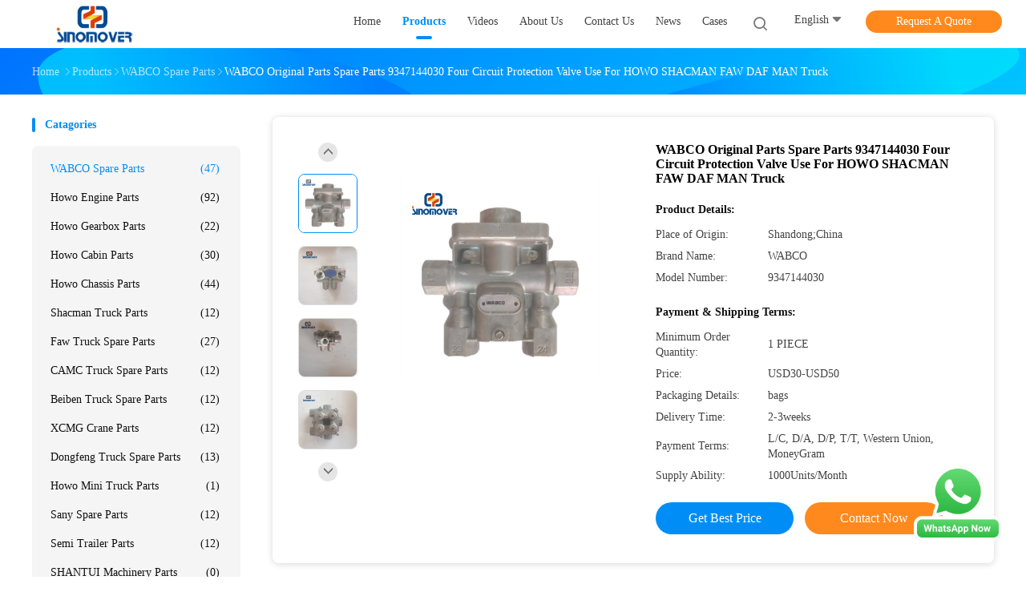

--- FILE ---
content_type: text/html
request_url: https://www.sinotruckspareparts.com/sale-34821683-wabco-original-parts-spare-parts-9347144030-four-circuit-protection-valve-use-for-howo-shacman-faw-d.html
body_size: 23751
content:

<!DOCTYPE html>
<html lang="en">
<head>
	<meta charset="utf-8">
	<meta http-equiv="X-UA-Compatible" content="IE=edge">
	<meta name="viewport" content="width=device-width, initial-scale=1.0, maximum-scale=5.1, minimum-scale=1">
    <meta property="og:title" content="WABCO Original Parts Spare Parts 9347144030 Four Circuit Protection Valve Use For HOWO SHACMAN FAW DAF MAN Truck" />
<meta property="og:description" content="High quality WABCO Original Parts Spare Parts 9347144030 Four Circuit Protection Valve Use For HOWO SHACMAN FAW DAF MAN Truck from China, China's leading WABCO Spare parts product, with strict quality control WABCO Spare parts factories, producing high quality WABCO Spare parts products." />
<meta property="og:type" content="product" />
<meta property="og:availability" content="instock" />
<meta property="og:site_name" content="Shandong Bingo Truck And Parts Co., Ltd." />
<meta property="og:url" content="https://www.sinotruckspareparts.com/sale-34821683-wabco-original-parts-spare-parts-9347144030-four-circuit-protection-valve-use-for-howo-shacman-faw-d.html" />
<meta property="og:image" content="https://www.sinotruckspareparts.com/photo/ps135258216-wabco_original_parts_spare_parts_9347144030_four_circuit_protection_valve_use_for_howo_shacman_faw_daf_man_truck.jpg" />
<link rel="canonical" href="https://www.sinotruckspareparts.com/sale-34821683-wabco-original-parts-spare-parts-9347144030-four-circuit-protection-valve-use-for-howo-shacman-faw-d.html" />
<link rel="alternate" href="//m.sinotruckspareparts.com/sale-34821683-wabco-original-parts-spare-parts-9347144030-four-circuit-protection-valve-use-for-howo-shacman-faw-d.html" media="only screen and (max-width: 640px)" />
<style type="text/css">
/*<![CDATA[*/
.consent__cookie {position: fixed;top: 0;left: 0;width: 100%;height: 0%;z-index: 100000;}.consent__cookie_bg {position: fixed;top: 0;left: 0;width: 100%;height: 100%;background: #000;opacity: .6;display: none }.consent__cookie_rel {position: fixed;bottom:0;left: 0;width: 100%;background: #fff;display: -webkit-box;display: -ms-flexbox;display: flex;flex-wrap: wrap;padding: 24px 80px;-webkit-box-sizing: border-box;box-sizing: border-box;-webkit-box-pack: justify;-ms-flex-pack: justify;justify-content: space-between;-webkit-transition: all ease-in-out .3s;transition: all ease-in-out .3s }.consent__close {position: absolute;top: 20px;right: 20px;cursor: pointer }.consent__close svg {fill: #777 }.consent__close:hover svg {fill: #000 }.consent__cookie_box {flex: 1;word-break: break-word;}.consent__warm {color: #777;font-size: 16px;margin-bottom: 12px;line-height: 19px }.consent__title {color: #333;font-size: 20px;font-weight: 600;margin-bottom: 12px;line-height: 23px }.consent__itxt {color: #333;font-size: 14px;margin-bottom: 12px;display: -webkit-box;display: -ms-flexbox;display: flex;-webkit-box-align: center;-ms-flex-align: center;align-items: center }.consent__itxt i {display: -webkit-inline-box;display: -ms-inline-flexbox;display: inline-flex;width: 28px;height: 28px;border-radius: 50%;background: #e0f9e9;margin-right: 8px;-webkit-box-align: center;-ms-flex-align: center;align-items: center;-webkit-box-pack: center;-ms-flex-pack: center;justify-content: center }.consent__itxt svg {fill: #3ca860 }.consent__txt {color: #a6a6a6;font-size: 14px;margin-bottom: 8px;line-height: 17px }.consent__btns {display: -webkit-box;display: -ms-flexbox;display: flex;-webkit-box-orient: vertical;-webkit-box-direction: normal;-ms-flex-direction: column;flex-direction: column;-webkit-box-pack: center;-ms-flex-pack: center;justify-content: center;flex-shrink: 0;}.consent__btn {width: 280px;height: 40px;line-height: 40px;text-align: center;background: #3ca860;color: #fff;border-radius: 4px;margin: 8px 0;-webkit-box-sizing: border-box;box-sizing: border-box;cursor: pointer }.consent__btn:hover {background: #00823b }.consent__btn.empty {color: #3ca860;border: 1px solid #3ca860;background: #fff }.consent__btn.empty:hover {background: #3ca860;color: #fff }.open .consent__cookie_bg {display: block }.open .consent__cookie_rel {bottom: 0 }@media (max-width: 760px) {.consent__btns {width: 100%;align-items: center;}.consent__cookie_rel {padding: 20px 24px }}.consent__cookie.open {display: block;}.consent__cookie {display: none;}
/*]]>*/
</style>
<script type="text/javascript">
/*<![CDATA[*/
window.isvideotpl = 0;window.detailurl = '';

var g_tp = '';
var colorUrl = '';
var query_string = ["Products","Detail"];
var customtplcolor = 99702;
/*]]>*/
</script>
<title>WABCO Original Parts Spare Parts 9347144030 Four Circuit Protection Valve Use For HOWO SHACMAN FAW DAF MAN Truck</title>
    <meta name="keywords" content="WABCO Spare parts" />
    <meta name="description" content="High quality WABCO Original Parts Spare Parts 9347144030 Four Circuit Protection Valve Use For HOWO SHACMAN FAW DAF MAN Truck from China, China's leading WABCO Spare parts product, with strict quality control WABCO Spare parts factories, producing high quality WABCO Spare parts products." />
    <link rel='preload'
					  href=/photo/sinotruckspareparts/sitetpl/style/common.css?ver=1732240051 as='style'><link type='text/css' rel='stylesheet'
					  href=/photo/sinotruckspareparts/sitetpl/style/common.css?ver=1732240051 media='all'><!-- Google Tag Manager -->
<script>(function(w,d,s,l,i){w[l]=w[l]||[];w[l].push({'gtm.start':
new Date().getTime(),event:'gtm.js'});var f=d.getElementsByTagName(s)[0],
j=d.createElement(s),dl=l!='dataLayer'?'&l='+l:'';j.async=true;j.src=
'https://www.googletagmanager.com/gtm.js?id='+i+dl;f.parentNode.insertBefore(j,f);
})(window,document,'script','dataLayer','GTM-MXJPCNN7');</script>
<!-- End Google Tag Manager --></head>
<body>
<img src="/logo.gif" style="display:none"/>
    <div id="floatAd" style="z-index: 110000;position:absolute;right:30px;bottom:60px;height:79px;display: block;">
        <a title="whatsapp Now" id="footer_webim_a" href="https://wa.me/8616688130125?text=Hi%2C+I%27m+interested+in+WABCO+Original+Parts+Spare+Parts+9347144030+Four+Circuit+Protection+Valve+Use+For+HOWO+SHACMAN+FAW+DAF+MAN+Truck." class="footer_webim_a" rel="nofollow" target="_blank">
        <img style="width: 110px;cursor: pointer;" alt='Send Message' src="/images/floatimage_wa.gif"/>
        </a>
    </div>
<a style="display: none!important;" title="Shandong Bingo Truck And Parts Co., Ltd." class="float-inquiry" href="/contactnow.html" onclick='setinquiryCookie("{\"showproduct\":1,\"pid\":\"34821683\",\"name\":\"WABCO Original Parts Spare Parts 9347144030 Four Circuit Protection Valve Use For HOWO SHACMAN FAW DAF MAN Truck\",\"source_url\":\"\\/sale-34821683-wabco-original-parts-spare-parts-9347144030-four-circuit-protection-valve-use-for-howo-shacman-faw-d.html\",\"picurl\":\"\\/photo\\/pd135258216-wabco_original_parts_spare_parts_9347144030_four_circuit_protection_valve_use_for_howo_shacman_faw_daf_man_truck.jpg\",\"propertyDetail\":[[\"Material\",\"STANDARD\\uff0cMetal\"],[\"Size\",\"Standard\\uff0cSize\"],[\"MOQ\",\"1 PIECE\"],[\"Model Number\",\"9347144030\"]],\"company_name\":null,\"picurl_c\":\"\\/photo\\/pc135258216-wabco_original_parts_spare_parts_9347144030_four_circuit_protection_valve_use_for_howo_shacman_faw_daf_man_truck.jpg\",\"price\":\"USD30-USD50\",\"username\":\"jammie\",\"viewTime\":\"Last Login : 0 hours 21 minutes ago\",\"subject\":\"I am interested in your WABCO Original Parts Spare Parts 9347144030 Four Circuit Protection Valve Use For HOWO SHACMAN FAW DAF MAN Truck\",\"countrycode\":\"US\"}");'></a>
<script>
    function getCookie(name) {
        var arr = document.cookie.match(new RegExp("(^| )" + name + "=([^;]*)(;|$)"));
        if (arr != null) {
            return unescape(arr[2]);
        }
        return null;
    }
    var is_new_mjy = '0';
    if (is_new_mjy==1 && isMobileDevice() && getCookie('webim_login_name') && getCookie('webim_buyer_id') && getCookie('webim_49751_seller_id')) {
        document.getElementById("floatAd").style.display = "none";
    }
    // 检测是否是移动端访问
    function isMobileDevice() {
        return /Android|webOS|iPhone|iPad|iPod|BlackBerry|IEMobile|Opera Mini/i.test(navigator.userAgent);
    }

</script>
<script>
var originProductInfo = '';
var originProductInfo = {"showproduct":1,"pid":"34821683","name":"WABCO Original Parts Spare Parts 9347144030 Four Circuit Protection Valve Use For HOWO SHACMAN FAW DAF MAN Truck","source_url":"\/sale-34821683-wabco-original-parts-spare-parts-9347144030-four-circuit-protection-valve-use-for-howo-shacman-faw-d.html","picurl":"\/photo\/pd135258216-wabco_original_parts_spare_parts_9347144030_four_circuit_protection_valve_use_for_howo_shacman_faw_daf_man_truck.jpg","propertyDetail":[["Material","STANDARD\uff0cMetal"],["Size","Standard\uff0cSize"],["MOQ","1 PIECE"],["Model Number","9347144030"]],"company_name":null,"picurl_c":"\/photo\/pc135258216-wabco_original_parts_spare_parts_9347144030_four_circuit_protection_valve_use_for_howo_shacman_faw_daf_man_truck.jpg","price":"USD30-USD50","username":"jammie","viewTime":"Last Login : 0 hours 21 minutes ago","subject":"Please quote us your WABCO Original Parts Spare Parts 9347144030 Four Circuit Protection Valve Use For HOWO SHACMAN FAW DAF MAN Truck","countrycode":"US"};
var save_url = "/contactsave.html";
var update_url = "/updateinquiry.html";
var productInfo = {};
var defaulProductInfo = {};
var myDate = new Date();
var curDate = myDate.getFullYear()+'-'+(parseInt(myDate.getMonth())+1)+'-'+myDate.getDate();
var message = '';
var default_pop = 1;
var leaveMessageDialog = document.getElementsByClassName('leave-message-dialog')[0]; // 获取弹层
var _$$ = function (dom) {
    return document.querySelectorAll(dom);
};
resInfo = originProductInfo;
defaulProductInfo.pid = resInfo['pid'];
defaulProductInfo.productName = resInfo['name'];
defaulProductInfo.productInfo = resInfo['propertyDetail'];
defaulProductInfo.productImg = resInfo['picurl_c'];
defaulProductInfo.subject = resInfo['subject'];
defaulProductInfo.productImgAlt = resInfo['name'];
var inquirypopup_tmp = 1;
var message = 'Dear,'+'\r\n'+"I am interested in"+' '+trim(resInfo['name'])+", could you send me more details such as type, size, MOQ, material, etc."+'\r\n'+"Thanks!"+'\r\n'+"Waiting for your reply.";
var message_1 = 'Dear,'+'\r\n'+"I am interested in"+' '+trim(resInfo['name'])+", could you send me more details such as type, size, MOQ, material, etc."+'\r\n'+"Thanks!"+'\r\n'+"Waiting for your reply.";
var message_2 = 'Hello,'+'\r\n'+"I am looking for"+' '+trim(resInfo['name'])+", please send me the price, specification and picture."+'\r\n'+"Your swift response will be highly appreciated."+'\r\n'+"Feel free to contact me for more information."+'\r\n'+"Thanks a lot.";
var message_3 = 'Hello,'+'\r\n'+trim(resInfo['name'])+' '+"meets my expectations."+'\r\n'+"Please give me the best price and some other product information."+'\r\n'+"Feel free to contact me via my mail."+'\r\n'+"Thanks a lot.";

var message_4 = 'Dear,'+'\r\n'+"What is the FOB price on your"+' '+trim(resInfo['name'])+'?'+'\r\n'+"Which is the nearest port name?"+'\r\n'+"Please reply me as soon as possible, it would be better to share further information."+'\r\n'+"Regards!";
var message_5 = 'Hi there,'+'\r\n'+"I am very interested in your"+' '+trim(resInfo['name'])+'.'+'\r\n'+"Please send me your product details."+'\r\n'+"Looking forward to your quick reply."+'\r\n'+"Feel free to contact me by mail."+'\r\n'+"Regards!";

var message_6 = 'Dear,'+'\r\n'+"Please provide us with information about your"+' '+trim(resInfo['name'])+", such as type, size, material, and of course the best price."+'\r\n'+"Looking forward to your quick reply."+'\r\n'+"Thank you!";
var message_7 = 'Dear,'+'\r\n'+"Can you supply"+' '+trim(resInfo['name'])+" for us?"+'\r\n'+"First we want a price list and some product details."+'\r\n'+"I hope to get reply asap and look forward to cooperation."+'\r\n'+"Thank you very much.";
var message_8 = 'hi,'+'\r\n'+"I am looking for"+' '+trim(resInfo['name'])+", please give me some more detailed product information."+'\r\n'+"I look forward to your reply."+'\r\n'+"Thank you!";
var message_9 = 'Hello,'+'\r\n'+"Your"+' '+trim(resInfo['name'])+" meets my requirements very well."+'\r\n'+"Please send me the price, specification, and similar model will be OK."+'\r\n'+"Feel free to chat with me."+'\r\n'+"Thanks!";
var message_10 = 'Dear,'+'\r\n'+"I want to know more about the details and quotation of"+' '+trim(resInfo['name'])+'.'+'\r\n'+"Feel free to contact me."+'\r\n'+"Regards!";

var r = getRandom(1,10);

defaulProductInfo.message = eval("message_"+r);

var mytAjax = {

    post: function(url, data, fn) {
        var xhr = new XMLHttpRequest();
        xhr.open("POST", url, true);
        xhr.setRequestHeader("Content-Type", "application/x-www-form-urlencoded;charset=UTF-8");
        xhr.setRequestHeader("X-Requested-With", "XMLHttpRequest");
        xhr.setRequestHeader('Content-Type','text/plain;charset=UTF-8');
        xhr.onreadystatechange = function() {
            if(xhr.readyState == 4 && (xhr.status == 200 || xhr.status == 304)) {
                fn.call(this, xhr.responseText);
            }
        };
        xhr.send(data);
    },

    postform: function(url, data, fn) {
        var xhr = new XMLHttpRequest();
        xhr.open("POST", url, true);
        xhr.setRequestHeader("X-Requested-With", "XMLHttpRequest");
        xhr.onreadystatechange = function() {
            if(xhr.readyState == 4 && (xhr.status == 200 || xhr.status == 304)) {
                fn.call(this, xhr.responseText);
            }
        };
        xhr.send(data);
    }
};
window.onload = function(){
    leaveMessageDialog = document.getElementsByClassName('leave-message-dialog')[0];
    if (window.localStorage.recordDialogStatus=='undefined' || (window.localStorage.recordDialogStatus!='undefined' && window.localStorage.recordDialogStatus != curDate)) {
        setTimeout(function(){
            if(parseInt(inquirypopup_tmp%10) == 1){
                creatDialog(defaulProductInfo, 1);
            }
        }, 6000);
    }
};
function trim(str)
{
    str = str.replace(/(^\s*)/g,"");
    return str.replace(/(\s*$)/g,"");
};
function getRandom(m,n){
    var num = Math.floor(Math.random()*(m - n) + n);
    return num;
};
function strBtn(param) {

    var starattextarea = document.getElementById("textareamessage").value.length;
    var email = document.getElementById("startEmail").value;

    var default_tip = document.querySelectorAll(".watermark_container").length;
    if (20 < starattextarea && starattextarea < 3000) {
        if(default_tip>0){
            document.getElementById("textareamessage1").parentNode.parentNode.nextElementSibling.style.display = "none";
        }else{
            document.getElementById("textareamessage1").parentNode.nextElementSibling.style.display = "none";
        }

    } else {
        if(default_tip>0){
            document.getElementById("textareamessage1").parentNode.parentNode.nextElementSibling.style.display = "block";
        }else{
            document.getElementById("textareamessage1").parentNode.nextElementSibling.style.display = "block";
        }

        return;
    }

    // var re = /^([a-zA-Z0-9_-])+@([a-zA-Z0-9_-])+\.([a-zA-Z0-9_-])+/i;/*邮箱不区分大小写*/
    var re = /^[a-zA-Z0-9][\w-]*(\.?[\w-]+)*@[a-zA-Z0-9-]+(\.[a-zA-Z0-9]+)+$/i;
    if (!re.test(email)) {
        document.getElementById("startEmail").nextElementSibling.style.display = "block";
        return;
    } else {
        document.getElementById("startEmail").nextElementSibling.style.display = "none";
    }

    var subject = document.getElementById("pop_subject").value;
    var pid = document.getElementById("pop_pid").value;
    var message = document.getElementById("textareamessage").value;
    var sender_email = document.getElementById("startEmail").value;
    var tel = '';
    if (document.getElementById("tel0") != undefined && document.getElementById("tel0") != '')
        tel = document.getElementById("tel0").value;
    var form_serialize = '&tel='+tel;

    form_serialize = form_serialize.replace(/\+/g, "%2B");
    mytAjax.post(save_url,"pid="+pid+"&subject="+subject+"&email="+sender_email+"&message="+(message)+form_serialize,function(res){
        var mes = JSON.parse(res);
        if(mes.status == 200){
            var iid = mes.iid;
            document.getElementById("pop_iid").value = iid;
            document.getElementById("pop_uuid").value = mes.uuid;

            if(typeof gtag_report_conversion === "function"){
                gtag_report_conversion();//执行统计js代码
            }
            if(typeof fbq === "function"){
                fbq('track','Purchase');//执行统计js代码
            }
        }
    });
    for (var index = 0; index < document.querySelectorAll(".dialog-content-pql").length; index++) {
        document.querySelectorAll(".dialog-content-pql")[index].style.display = "none";
    };
    $('#idphonepql').val(tel);
    document.getElementById("dialog-content-pql-id").style.display = "block";
    ;
};
function twoBtnOk(param) {

    var selectgender = document.getElementById("Mr").innerHTML;
    var iid = document.getElementById("pop_iid").value;
    var sendername = document.getElementById("idnamepql").value;
    var senderphone = document.getElementById("idphonepql").value;
    var sendercname = document.getElementById("idcompanypql").value;
    var uuid = document.getElementById("pop_uuid").value;
    var gender = 2;
    if(selectgender == 'Mr.') gender = 0;
    if(selectgender == 'Mrs.') gender = 1;
    var pid = document.getElementById("pop_pid").value;
    var form_serialize = '';

        form_serialize = form_serialize.replace(/\+/g, "%2B");

    mytAjax.post(update_url,"iid="+iid+"&gender="+gender+"&uuid="+uuid+"&name="+(sendername)+"&tel="+(senderphone)+"&company="+(sendercname)+form_serialize,function(res){});

    for (var index = 0; index < document.querySelectorAll(".dialog-content-pql").length; index++) {
        document.querySelectorAll(".dialog-content-pql")[index].style.display = "none";
    };
    document.getElementById("dialog-content-pql-ok").style.display = "block";

};
function toCheckMust(name) {
    $('#'+name+'error').hide();
}
function handClidk(param) {
    var starattextarea = document.getElementById("textareamessage1").value.length;
    var email = document.getElementById("startEmail1").value;
    var default_tip = document.querySelectorAll(".watermark_container").length;
    if (20 < starattextarea && starattextarea < 3000) {
        if(default_tip>0){
            document.getElementById("textareamessage1").parentNode.parentNode.nextElementSibling.style.display = "none";
        }else{
            document.getElementById("textareamessage1").parentNode.nextElementSibling.style.display = "none";
        }

    } else {
        if(default_tip>0){
            document.getElementById("textareamessage1").parentNode.parentNode.nextElementSibling.style.display = "block";
        }else{
            document.getElementById("textareamessage1").parentNode.nextElementSibling.style.display = "block";
        }

        return;
    }

    // var re = /^([a-zA-Z0-9_-])+@([a-zA-Z0-9_-])+\.([a-zA-Z0-9_-])+/i;
    var re = /^[a-zA-Z0-9][\w-]*(\.?[\w-]+)*@[a-zA-Z0-9-]+(\.[a-zA-Z0-9]+)+$/i;
    if (!re.test(email)) {
        document.getElementById("startEmail1").nextElementSibling.style.display = "block";
        return;
    } else {
        document.getElementById("startEmail1").nextElementSibling.style.display = "none";
    }

    var subject = document.getElementById("pop_subject").value;
    var pid = document.getElementById("pop_pid").value;
    var message = document.getElementById("textareamessage1").value;
    var sender_email = document.getElementById("startEmail1").value;
    var form_serialize = tel = '';
    if (document.getElementById("tel1") != undefined && document.getElementById("tel1") != '')
        tel = document.getElementById("tel1").value;
        mytAjax.post(save_url,"email="+sender_email+"&tel="+tel+"&pid="+pid+"&message="+message+"&subject="+subject+form_serialize,function(res){

        var mes = JSON.parse(res);
        if(mes.status == 200){
            var iid = mes.iid;
            document.getElementById("pop_iid").value = iid;
            document.getElementById("pop_uuid").value = mes.uuid;
            if(typeof gtag_report_conversion === "function"){
                gtag_report_conversion();//执行统计js代码
            }
        }

    });
    for (var index = 0; index < document.querySelectorAll(".dialog-content-pql").length; index++) {
        document.querySelectorAll(".dialog-content-pql")[index].style.display = "none";
    };
    $('#idphonepql').val(tel);
    document.getElementById("dialog-content-pql-id").style.display = "block";

};
window.addEventListener('load', function () {
    $('.checkbox-wrap label').each(function(){
        if($(this).find('input').prop('checked')){
            $(this).addClass('on')
        }else {
            $(this).removeClass('on')
        }
    })
    $(document).on('click', '.checkbox-wrap label' , function(ev){
        if (ev.target.tagName.toUpperCase() != 'INPUT') {
            $(this).toggleClass('on')
        }
    })
})

function hand_video(pdata) {
    data = JSON.parse(pdata);
    productInfo.productName = data.productName;
    productInfo.productInfo = data.productInfo;
    productInfo.productImg = data.productImg;
    productInfo.subject = data.subject;

    var message = 'Dear,'+'\r\n'+"I am interested in"+' '+trim(data.productName)+", could you send me more details such as type, size, quantity, material, etc."+'\r\n'+"Thanks!"+'\r\n'+"Waiting for your reply.";

    var message = 'Dear,'+'\r\n'+"I am interested in"+' '+trim(data.productName)+", could you send me more details such as type, size, MOQ, material, etc."+'\r\n'+"Thanks!"+'\r\n'+"Waiting for your reply.";
    var message_1 = 'Dear,'+'\r\n'+"I am interested in"+' '+trim(data.productName)+", could you send me more details such as type, size, MOQ, material, etc."+'\r\n'+"Thanks!"+'\r\n'+"Waiting for your reply.";
    var message_2 = 'Hello,'+'\r\n'+"I am looking for"+' '+trim(data.productName)+", please send me the price, specification and picture."+'\r\n'+"Your swift response will be highly appreciated."+'\r\n'+"Feel free to contact me for more information."+'\r\n'+"Thanks a lot.";
    var message_3 = 'Hello,'+'\r\n'+trim(data.productName)+' '+"meets my expectations."+'\r\n'+"Please give me the best price and some other product information."+'\r\n'+"Feel free to contact me via my mail."+'\r\n'+"Thanks a lot.";

    var message_4 = 'Dear,'+'\r\n'+"What is the FOB price on your"+' '+trim(data.productName)+'?'+'\r\n'+"Which is the nearest port name?"+'\r\n'+"Please reply me as soon as possible, it would be better to share further information."+'\r\n'+"Regards!";
    var message_5 = 'Hi there,'+'\r\n'+"I am very interested in your"+' '+trim(data.productName)+'.'+'\r\n'+"Please send me your product details."+'\r\n'+"Looking forward to your quick reply."+'\r\n'+"Feel free to contact me by mail."+'\r\n'+"Regards!";

    var message_6 = 'Dear,'+'\r\n'+"Please provide us with information about your"+' '+trim(data.productName)+", such as type, size, material, and of course the best price."+'\r\n'+"Looking forward to your quick reply."+'\r\n'+"Thank you!";
    var message_7 = 'Dear,'+'\r\n'+"Can you supply"+' '+trim(data.productName)+" for us?"+'\r\n'+"First we want a price list and some product details."+'\r\n'+"I hope to get reply asap and look forward to cooperation."+'\r\n'+"Thank you very much.";
    var message_8 = 'hi,'+'\r\n'+"I am looking for"+' '+trim(data.productName)+", please give me some more detailed product information."+'\r\n'+"I look forward to your reply."+'\r\n'+"Thank you!";
    var message_9 = 'Hello,'+'\r\n'+"Your"+' '+trim(data.productName)+" meets my requirements very well."+'\r\n'+"Please send me the price, specification, and similar model will be OK."+'\r\n'+"Feel free to chat with me."+'\r\n'+"Thanks!";
    var message_10 = 'Dear,'+'\r\n'+"I want to know more about the details and quotation of"+' '+trim(data.productName)+'.'+'\r\n'+"Feel free to contact me."+'\r\n'+"Regards!";

    var r = getRandom(1,10);

    productInfo.message = eval("message_"+r);
    if(parseInt(inquirypopup_tmp/10) == 1){
        productInfo.message = "";
    }
    productInfo.pid = data.pid;
    creatDialog(productInfo, 2);
};

function handDialog(pdata) {
    data = JSON.parse(pdata);
    productInfo.productName = data.productName;
    productInfo.productInfo = data.productInfo;
    productInfo.productImg = data.productImg;
    productInfo.subject = data.subject;

    var message = 'Dear,'+'\r\n'+"I am interested in"+' '+trim(data.productName)+", could you send me more details such as type, size, quantity, material, etc."+'\r\n'+"Thanks!"+'\r\n'+"Waiting for your reply.";

    var message = 'Dear,'+'\r\n'+"I am interested in"+' '+trim(data.productName)+", could you send me more details such as type, size, MOQ, material, etc."+'\r\n'+"Thanks!"+'\r\n'+"Waiting for your reply.";
    var message_1 = 'Dear,'+'\r\n'+"I am interested in"+' '+trim(data.productName)+", could you send me more details such as type, size, MOQ, material, etc."+'\r\n'+"Thanks!"+'\r\n'+"Waiting for your reply.";
    var message_2 = 'Hello,'+'\r\n'+"I am looking for"+' '+trim(data.productName)+", please send me the price, specification and picture."+'\r\n'+"Your swift response will be highly appreciated."+'\r\n'+"Feel free to contact me for more information."+'\r\n'+"Thanks a lot.";
    var message_3 = 'Hello,'+'\r\n'+trim(data.productName)+' '+"meets my expectations."+'\r\n'+"Please give me the best price and some other product information."+'\r\n'+"Feel free to contact me via my mail."+'\r\n'+"Thanks a lot.";

    var message_4 = 'Dear,'+'\r\n'+"What is the FOB price on your"+' '+trim(data.productName)+'?'+'\r\n'+"Which is the nearest port name?"+'\r\n'+"Please reply me as soon as possible, it would be better to share further information."+'\r\n'+"Regards!";
    var message_5 = 'Hi there,'+'\r\n'+"I am very interested in your"+' '+trim(data.productName)+'.'+'\r\n'+"Please send me your product details."+'\r\n'+"Looking forward to your quick reply."+'\r\n'+"Feel free to contact me by mail."+'\r\n'+"Regards!";

    var message_6 = 'Dear,'+'\r\n'+"Please provide us with information about your"+' '+trim(data.productName)+", such as type, size, material, and of course the best price."+'\r\n'+"Looking forward to your quick reply."+'\r\n'+"Thank you!";
    var message_7 = 'Dear,'+'\r\n'+"Can you supply"+' '+trim(data.productName)+" for us?"+'\r\n'+"First we want a price list and some product details."+'\r\n'+"I hope to get reply asap and look forward to cooperation."+'\r\n'+"Thank you very much.";
    var message_8 = 'hi,'+'\r\n'+"I am looking for"+' '+trim(data.productName)+", please give me some more detailed product information."+'\r\n'+"I look forward to your reply."+'\r\n'+"Thank you!";
    var message_9 = 'Hello,'+'\r\n'+"Your"+' '+trim(data.productName)+" meets my requirements very well."+'\r\n'+"Please send me the price, specification, and similar model will be OK."+'\r\n'+"Feel free to chat with me."+'\r\n'+"Thanks!";
    var message_10 = 'Dear,'+'\r\n'+"I want to know more about the details and quotation of"+' '+trim(data.productName)+'.'+'\r\n'+"Feel free to contact me."+'\r\n'+"Regards!";

    var r = getRandom(1,10);

    productInfo.message = eval("message_"+r);
    if(parseInt(inquirypopup_tmp/10) == 1){
        productInfo.message = "";
    }
    productInfo.pid = data.pid;
    creatDialog(productInfo, 2);
};

function closepql(param) {

    leaveMessageDialog.style.display = 'none';
};

function closepql2(param) {

    for (var index = 0; index < document.querySelectorAll(".dialog-content-pql").length; index++) {
        document.querySelectorAll(".dialog-content-pql")[index].style.display = "none";
    };
    document.getElementById("dialog-content-pql-ok").style.display = "block";
};

function decodeHtmlEntities(str) {
    var tempElement = document.createElement('div');
    tempElement.innerHTML = str;
    return tempElement.textContent || tempElement.innerText || '';
}

function initProduct(productInfo,type){

    productInfo.productName = decodeHtmlEntities(productInfo.productName);
    productInfo.message = decodeHtmlEntities(productInfo.message);

    leaveMessageDialog = document.getElementsByClassName('leave-message-dialog')[0];
    leaveMessageDialog.style.display = "block";
    if(type == 3){
        var popinquiryemail = document.getElementById("popinquiryemail").value;
        _$$("#startEmail1")[0].value = popinquiryemail;
    }else{
        _$$("#startEmail1")[0].value = "";
    }
    _$$("#startEmail")[0].value = "";
    _$$("#idnamepql")[0].value = "";
    _$$("#idphonepql")[0].value = "";
    _$$("#idcompanypql")[0].value = "";

    _$$("#pop_pid")[0].value = productInfo.pid;
    _$$("#pop_subject")[0].value = productInfo.subject;
    
    if(parseInt(inquirypopup_tmp/10) == 1){
        productInfo.message = "";
    }

    _$$("#textareamessage1")[0].value = productInfo.message;
    _$$("#textareamessage")[0].value = productInfo.message;

    _$$("#dialog-content-pql-id .titlep")[0].innerHTML = productInfo.productName;
    _$$("#dialog-content-pql-id img")[0].setAttribute("src", productInfo.productImg);
    _$$("#dialog-content-pql-id img")[0].setAttribute("alt", productInfo.productImgAlt);

    _$$("#dialog-content-pql-id-hand img")[0].setAttribute("src", productInfo.productImg);
    _$$("#dialog-content-pql-id-hand img")[0].setAttribute("alt", productInfo.productImgAlt);
    _$$("#dialog-content-pql-id-hand .titlep")[0].innerHTML = productInfo.productName;

    if (productInfo.productInfo.length > 0) {
        var ul2, ul;
        ul = document.createElement("ul");
        for (var index = 0; index < productInfo.productInfo.length; index++) {
            var el = productInfo.productInfo[index];
            var li = document.createElement("li");
            var span1 = document.createElement("span");
            span1.innerHTML = el[0] + ":";
            var span2 = document.createElement("span");
            span2.innerHTML = el[1];
            li.appendChild(span1);
            li.appendChild(span2);
            ul.appendChild(li);

        }
        ul2 = ul.cloneNode(true);
        if (type === 1) {
            _$$("#dialog-content-pql-id .left")[0].replaceChild(ul, _$$("#dialog-content-pql-id .left ul")[0]);
        } else {
            _$$("#dialog-content-pql-id-hand .left")[0].replaceChild(ul2, _$$("#dialog-content-pql-id-hand .left ul")[0]);
            _$$("#dialog-content-pql-id .left")[0].replaceChild(ul, _$$("#dialog-content-pql-id .left ul")[0]);
        }
    };
    for (var index = 0; index < _$$("#dialog-content-pql-id .right ul li").length; index++) {
        _$$("#dialog-content-pql-id .right ul li")[index].addEventListener("click", function (params) {
            _$$("#dialog-content-pql-id .right #Mr")[0].innerHTML = this.innerHTML
        }, false)

    };

};
function closeInquiryCreateDialog() {
    document.getElementById("xuanpan_dialog_box_pql").style.display = "none";
};
function showInquiryCreateDialog() {
    document.getElementById("xuanpan_dialog_box_pql").style.display = "block";
};
function submitPopInquiry(){
    var message = document.getElementById("inquiry_message").value;
    var email = document.getElementById("inquiry_email").value;
    var subject = defaulProductInfo.subject;
    var pid = defaulProductInfo.pid;
    if (email === undefined) {
        showInquiryCreateDialog();
        document.getElementById("inquiry_email").style.border = "1px solid red";
        return false;
    };
    if (message === undefined) {
        showInquiryCreateDialog();
        document.getElementById("inquiry_message").style.border = "1px solid red";
        return false;
    };
    if (email.search(/^\w+((-\w+)|(\.\w+))*\@[A-Za-z0-9]+((\.|-)[A-Za-z0-9]+)*\.[A-Za-z0-9]+$/) == -1) {
        document.getElementById("inquiry_email").style.border= "1px solid red";
        showInquiryCreateDialog();
        return false;
    } else {
        document.getElementById("inquiry_email").style.border= "";
    };
    if (message.length < 20 || message.length >3000) {
        showInquiryCreateDialog();
        document.getElementById("inquiry_message").style.border = "1px solid red";
        return false;
    } else {
        document.getElementById("inquiry_message").style.border = "";
    };
    var tel = '';
    if (document.getElementById("tel") != undefined && document.getElementById("tel") != '')
        tel = document.getElementById("tel").value;

    mytAjax.post(save_url,"pid="+pid+"&subject="+subject+"&email="+email+"&message="+(message)+'&tel='+tel,function(res){
        var mes = JSON.parse(res);
        if(mes.status == 200){
            var iid = mes.iid;
            document.getElementById("pop_iid").value = iid;
            document.getElementById("pop_uuid").value = mes.uuid;

        }
    });
    initProduct(defaulProductInfo);
    for (var index = 0; index < document.querySelectorAll(".dialog-content-pql").length; index++) {
        document.querySelectorAll(".dialog-content-pql")[index].style.display = "none";
    };
    $('#idphonepql').val(tel);
    document.getElementById("dialog-content-pql-id").style.display = "block";

};

//带附件上传
function submitPopInquiryfile(email_id,message_id,check_sort,name_id,phone_id,company_id,attachments){

    if(typeof(check_sort) == 'undefined'){
        check_sort = 0;
    }
    var message = document.getElementById(message_id).value;
    var email = document.getElementById(email_id).value;
    var attachments = document.getElementById(attachments).value;
    if(typeof(name_id) !== 'undefined' && name_id != ""){
        var name  = document.getElementById(name_id).value;
    }
    if(typeof(phone_id) !== 'undefined' && phone_id != ""){
        var phone = document.getElementById(phone_id).value;
    }
    if(typeof(company_id) !== 'undefined' && company_id != ""){
        var company = document.getElementById(company_id).value;
    }
    var subject = defaulProductInfo.subject;
    var pid = defaulProductInfo.pid;

    if(check_sort == 0){
        if (email === undefined) {
            showInquiryCreateDialog();
            document.getElementById(email_id).style.border = "1px solid red";
            return false;
        };
        if (message === undefined) {
            showInquiryCreateDialog();
            document.getElementById(message_id).style.border = "1px solid red";
            return false;
        };

        if (email.search(/^\w+((-\w+)|(\.\w+))*\@[A-Za-z0-9]+((\.|-)[A-Za-z0-9]+)*\.[A-Za-z0-9]+$/) == -1) {
            document.getElementById(email_id).style.border= "1px solid red";
            showInquiryCreateDialog();
            return false;
        } else {
            document.getElementById(email_id).style.border= "";
        };
        if (message.length < 20 || message.length >3000) {
            showInquiryCreateDialog();
            document.getElementById(message_id).style.border = "1px solid red";
            return false;
        } else {
            document.getElementById(message_id).style.border = "";
        };
    }else{

        if (message === undefined) {
            showInquiryCreateDialog();
            document.getElementById(message_id).style.border = "1px solid red";
            return false;
        };

        if (email === undefined) {
            showInquiryCreateDialog();
            document.getElementById(email_id).style.border = "1px solid red";
            return false;
        };

        if (message.length < 20 || message.length >3000) {
            showInquiryCreateDialog();
            document.getElementById(message_id).style.border = "1px solid red";
            return false;
        } else {
            document.getElementById(message_id).style.border = "";
        };

        if (email.search(/^\w+((-\w+)|(\.\w+))*\@[A-Za-z0-9]+((\.|-)[A-Za-z0-9]+)*\.[A-Za-z0-9]+$/) == -1) {
            document.getElementById(email_id).style.border= "1px solid red";
            showInquiryCreateDialog();
            return false;
        } else {
            document.getElementById(email_id).style.border= "";
        };

    };

    mytAjax.post(save_url,"pid="+pid+"&subject="+subject+"&email="+email+"&message="+message+"&company="+company+"&attachments="+attachments,function(res){
        var mes = JSON.parse(res);
        if(mes.status == 200){
            var iid = mes.iid;
            document.getElementById("pop_iid").value = iid;
            document.getElementById("pop_uuid").value = mes.uuid;

            if(typeof gtag_report_conversion === "function"){
                gtag_report_conversion();//执行统计js代码
            }
            if(typeof fbq === "function"){
                fbq('track','Purchase');//执行统计js代码
            }
        }
    });
    initProduct(defaulProductInfo);

    if(name !== undefined && name != ""){
        _$$("#idnamepql")[0].value = name;
    }

    if(phone !== undefined && phone != ""){
        _$$("#idphonepql")[0].value = phone;
    }

    if(company !== undefined && company != ""){
        _$$("#idcompanypql")[0].value = company;
    }

    for (var index = 0; index < document.querySelectorAll(".dialog-content-pql").length; index++) {
        document.querySelectorAll(".dialog-content-pql")[index].style.display = "none";
    };
    document.getElementById("dialog-content-pql-id").style.display = "block";

};
function submitPopInquiryByParam(email_id,message_id,check_sort,name_id,phone_id,company_id){

    if(typeof(check_sort) == 'undefined'){
        check_sort = 0;
    }

    var senderphone = '';
    var message = document.getElementById(message_id).value;
    var email = document.getElementById(email_id).value;
    if(typeof(name_id) !== 'undefined' && name_id != ""){
        var name  = document.getElementById(name_id).value;
    }
    if(typeof(phone_id) !== 'undefined' && phone_id != ""){
        var phone = document.getElementById(phone_id).value;
        senderphone = phone;
    }
    if(typeof(company_id) !== 'undefined' && company_id != ""){
        var company = document.getElementById(company_id).value;
    }
    var subject = defaulProductInfo.subject;
    var pid = defaulProductInfo.pid;

    if(check_sort == 0){
        if (email === undefined) {
            showInquiryCreateDialog();
            document.getElementById(email_id).style.border = "1px solid red";
            return false;
        };
        if (message === undefined) {
            showInquiryCreateDialog();
            document.getElementById(message_id).style.border = "1px solid red";
            return false;
        };

        if (email.search(/^\w+((-\w+)|(\.\w+))*\@[A-Za-z0-9]+((\.|-)[A-Za-z0-9]+)*\.[A-Za-z0-9]+$/) == -1) {
            document.getElementById(email_id).style.border= "1px solid red";
            showInquiryCreateDialog();
            return false;
        } else {
            document.getElementById(email_id).style.border= "";
        };
        if (message.length < 20 || message.length >3000) {
            showInquiryCreateDialog();
            document.getElementById(message_id).style.border = "1px solid red";
            return false;
        } else {
            document.getElementById(message_id).style.border = "";
        };
    }else{

        if (message === undefined) {
            showInquiryCreateDialog();
            document.getElementById(message_id).style.border = "1px solid red";
            return false;
        };

        if (email === undefined) {
            showInquiryCreateDialog();
            document.getElementById(email_id).style.border = "1px solid red";
            return false;
        };

        if (message.length < 20 || message.length >3000) {
            showInquiryCreateDialog();
            document.getElementById(message_id).style.border = "1px solid red";
            return false;
        } else {
            document.getElementById(message_id).style.border = "";
        };

        if (email.search(/^\w+((-\w+)|(\.\w+))*\@[A-Za-z0-9]+((\.|-)[A-Za-z0-9]+)*\.[A-Za-z0-9]+$/) == -1) {
            document.getElementById(email_id).style.border= "1px solid red";
            showInquiryCreateDialog();
            return false;
        } else {
            document.getElementById(email_id).style.border= "";
        };

    };

    var productsku = "";
    if($("#product_sku").length > 0){
        productsku = $("#product_sku").html();
    }

    mytAjax.post(save_url,"tel="+senderphone+"&pid="+pid+"&subject="+subject+"&email="+email+"&message="+message+"&messagesku="+encodeURI(productsku),function(res){
        var mes = JSON.parse(res);
        if(mes.status == 200){
            var iid = mes.iid;
            document.getElementById("pop_iid").value = iid;
            document.getElementById("pop_uuid").value = mes.uuid;

            if(typeof gtag_report_conversion === "function"){
                gtag_report_conversion();//执行统计js代码
            }
            if(typeof fbq === "function"){
                fbq('track','Purchase');//执行统计js代码
            }
        }
    });
    initProduct(defaulProductInfo);

    if(name !== undefined && name != ""){
        _$$("#idnamepql")[0].value = name;
    }

    if(phone !== undefined && phone != ""){
        _$$("#idphonepql")[0].value = phone;
    }

    if(company !== undefined && company != ""){
        _$$("#idcompanypql")[0].value = company;
    }

    for (var index = 0; index < document.querySelectorAll(".dialog-content-pql").length; index++) {
        document.querySelectorAll(".dialog-content-pql")[index].style.display = "none";

    };
    document.getElementById("dialog-content-pql-id").style.display = "block";

};

function creat_videoDialog(productInfo, type) {

    if(type == 1){
        if(default_pop != 1){
            return false;
        }
        window.localStorage.recordDialogStatus = curDate;
    }else{
        default_pop = 0;
    }
    initProduct(productInfo, type);
    if (type === 1) {
        // 自动弹出
        for (var index = 0; index < document.querySelectorAll(".dialog-content-pql").length; index++) {

            document.querySelectorAll(".dialog-content-pql")[index].style.display = "none";
        };
        document.getElementById("dialog-content-pql").style.display = "block";
    } else {
        // 手动弹出
        for (var index = 0; index < document.querySelectorAll(".dialog-content-pql").length; index++) {
            document.querySelectorAll(".dialog-content-pql")[index].style.display = "none";
        };
        document.getElementById("dialog-content-pql-id-hand").style.display = "block";
    }
}

function creatDialog(productInfo, type) {

    if(type == 1){
        if(default_pop != 1){
            return false;
        }
        window.localStorage.recordDialogStatus = curDate;
    }else{
        default_pop = 0;
    }
    initProduct(productInfo, type);
    if (type === 1) {
        // 自动弹出
        for (var index = 0; index < document.querySelectorAll(".dialog-content-pql").length; index++) {

            document.querySelectorAll(".dialog-content-pql")[index].style.display = "none";
        };
        document.getElementById("dialog-content-pql").style.display = "block";
    } else {
        // 手动弹出
        for (var index = 0; index < document.querySelectorAll(".dialog-content-pql").length; index++) {
            document.querySelectorAll(".dialog-content-pql")[index].style.display = "none";
        };
        document.getElementById("dialog-content-pql-id-hand").style.display = "block";
    }
}

//带邮箱信息打开询盘框 emailtype=1表示带入邮箱
function openDialog(emailtype){
    var type = 2;//不带入邮箱，手动弹出
    if(emailtype == 1){
        var popinquiryemail = document.getElementById("popinquiryemail").value;
        // var re = /^([a-zA-Z0-9_-])+@([a-zA-Z0-9_-])+\.([a-zA-Z0-9_-])+/i;
        var re = /^[a-zA-Z0-9][\w-]*(\.?[\w-]+)*@[a-zA-Z0-9-]+(\.[a-zA-Z0-9]+)+$/i;
        if (!re.test(popinquiryemail)) {
            //前端提示样式;
            showInquiryCreateDialog();
            document.getElementById("popinquiryemail").style.border = "1px solid red";
            return false;
        } else {
            //前端提示样式;
        }
        var type = 3;
    }
    creatDialog(defaulProductInfo,type);
}

//上传附件
function inquiryUploadFile(){
    var fileObj = document.querySelector("#fileId").files[0];
    //构建表单数据
    var formData = new FormData();
    var filesize = fileObj.size;
    if(filesize > 10485760 || filesize == 0) {
        document.getElementById("filetips").style.display = "block";
        return false;
    }else {
        document.getElementById("filetips").style.display = "none";
    }
    formData.append('popinquiryfile', fileObj);
    document.getElementById("quotefileform").reset();
    var save_url = "/inquiryuploadfile.html";
    mytAjax.postform(save_url,formData,function(res){
        var mes = JSON.parse(res);
        if(mes.status == 200){
            document.getElementById("uploader-file-info").innerHTML = document.getElementById("uploader-file-info").innerHTML + "<span class=op>"+mes.attfile.name+"<a class=delatt id=att"+mes.attfile.id+" onclick=delatt("+mes.attfile.id+");>Delete</a></span>";
            var nowattachs = document.getElementById("attachments").value;
            if( nowattachs !== ""){
                var attachs = JSON.parse(nowattachs);
                attachs[mes.attfile.id] = mes.attfile;
            }else{
                var attachs = {};
                attachs[mes.attfile.id] = mes.attfile;
            }
            document.getElementById("attachments").value = JSON.stringify(attachs);
        }
    });
}
//附件删除
function delatt(attid)
{
    var nowattachs = document.getElementById("attachments").value;
    if( nowattachs !== ""){
        var attachs = JSON.parse(nowattachs);
        if(attachs[attid] == ""){
            return false;
        }
        var formData = new FormData();
        var delfile = attachs[attid]['filename'];
        var save_url = "/inquirydelfile.html";
        if(delfile != "") {
            formData.append('delfile', delfile);
            mytAjax.postform(save_url, formData, function (res) {
                if(res !== "") {
                    var mes = JSON.parse(res);
                    if (mes.status == 200) {
                        delete attachs[attid];
                        document.getElementById("attachments").value = JSON.stringify(attachs);
                        var s = document.getElementById("att"+attid);
                        s.parentNode.remove();
                    }
                }
            });
        }
    }else{
        return false;
    }
}

</script>
<div class="leave-message-dialog" style="display: none">
<style>
    .leave-message-dialog .close:before, .leave-message-dialog .close:after{
        content:initial;
    }
</style>
<div class="dialog-content-pql" id="dialog-content-pql" style="display: none">
    <span class="close" onclick="closepql()"><img src="/images/close.png" alt="close"></span>
    <div class="title">
        <p class="firstp-pql">Leave a Message</p>
        <p class="lastp-pql">We will call you back soon!</p>
    </div>
    <div class="form">
        <div class="textarea">
            <textarea style='font-family: robot;'  name="" id="textareamessage" cols="30" rows="10" style="margin-bottom:14px;width:100%"
                placeholder="Please enter your inquiry details."></textarea>
        </div>
        <p class="error-pql"> <span class="icon-pql"><img src="/images/error.png" alt="Shandong Bingo Truck And Parts Co., Ltd."></span> Your message must be between 20-3,000 characters!</p>
        <input id="startEmail" type="text" placeholder="Enter your E-mail" onkeydown="if(event.keyCode === 13){ strBtn();}">
        <p class="error-pql"><span class="icon-pql"><img src="/images/error.png" alt="Shandong Bingo Truck And Parts Co., Ltd."></span> Please check your E-mail! </p>
                <div class="operations">
            <div class='btn' id="submitStart" type="submit" onclick="strBtn()">SUBMIT</div>
        </div>
            </div>
</div>
<div class="dialog-content-pql dialog-content-pql-id" id="dialog-content-pql-id" style="display:none">
        <span class="close" onclick="closepql2()"><svg t="1648434466530" class="icon" viewBox="0 0 1024 1024" version="1.1" xmlns="http://www.w3.org/2000/svg" p-id="2198" width="16" height="16"><path d="M576 512l277.333333 277.333333-64 64-277.333333-277.333333L234.666667 853.333333 170.666667 789.333333l277.333333-277.333333L170.666667 234.666667 234.666667 170.666667l277.333333 277.333333L789.333333 170.666667 853.333333 234.666667 576 512z" fill="#444444" p-id="2199"></path></svg></span>
    <div class="left">
        <div class="img"><img></div>
        <p class="titlep"></p>
        <ul> </ul>
    </div>
    <div class="right">
                <p class="title">More information facilitates better communication.</p>
                <div style="position: relative;">
            <div class="mr"> <span id="Mr">Mr.</span>
                <ul>
                    <li>Mr.</li>
                    <li>Mrs.</li>
                </ul>
            </div>
            <input style="text-indent: 80px;" type="text" id="idnamepql" placeholder="Input your name">
        </div>
        <input type="text"  id="idphonepql"  placeholder="Phone Number">
        <input type="text" id="idcompanypql"  placeholder="Company" onkeydown="if(event.keyCode === 13){ twoBtnOk();}">
                <div class="btn form_new" id="twoBtnOk" onclick="twoBtnOk()">OK</div>
    </div>
</div>

<div class="dialog-content-pql dialog-content-pql-ok" id="dialog-content-pql-ok" style="display:none">
        <span class="close" onclick="closepql()"><svg t="1648434466530" class="icon" viewBox="0 0 1024 1024" version="1.1" xmlns="http://www.w3.org/2000/svg" p-id="2198" width="16" height="16"><path d="M576 512l277.333333 277.333333-64 64-277.333333-277.333333L234.666667 853.333333 170.666667 789.333333l277.333333-277.333333L170.666667 234.666667 234.666667 170.666667l277.333333 277.333333L789.333333 170.666667 853.333333 234.666667 576 512z" fill="#444444" p-id="2199"></path></svg></span>
    <div class="duihaook"></div>
        <p class="title">Submitted successfully!</p>
        <p class="p1" style="text-align: center; font-size: 18px; margin-top: 14px;">We will call you back soon!</p>
    <div class="btn" onclick="closepql()" id="endOk" style="margin: 0 auto;margin-top: 50px;">OK</div>
</div>
<div class="dialog-content-pql dialog-content-pql-id dialog-content-pql-id-hand" id="dialog-content-pql-id-hand"
    style="display:none">
     <input type="hidden" name="pop_pid" id="pop_pid" value="0">
     <input type="hidden" name="pop_subject" id="pop_subject" value="">
     <input type="hidden" name="pop_iid" id="pop_iid" value="0">
     <input type="hidden" name="pop_uuid" id="pop_uuid" value="0">
        <span class="close" onclick="closepql()"><svg t="1648434466530" class="icon" viewBox="0 0 1024 1024" version="1.1" xmlns="http://www.w3.org/2000/svg" p-id="2198" width="16" height="16"><path d="M576 512l277.333333 277.333333-64 64-277.333333-277.333333L234.666667 853.333333 170.666667 789.333333l277.333333-277.333333L170.666667 234.666667 234.666667 170.666667l277.333333 277.333333L789.333333 170.666667 853.333333 234.666667 576 512z" fill="#444444" p-id="2199"></path></svg></span>
    <div class="left">
        <div class="img"><img></div>
        <p class="titlep"></p>
        <ul> </ul>
    </div>
    <div class="right" style="float:right">
                <div class="title">
            <p class="firstp-pql">Leave a Message</p>
            <p class="lastp-pql">We will call you back soon!</p>
        </div>
                <div class="form">
            <div class="textarea">
                <textarea style='font-family: robot;' name="message" id="textareamessage1" cols="30" rows="10"
                    placeholder="Please enter your inquiry details."></textarea>
            </div>
            <p class="error-pql"> <span class="icon-pql"><img src="/images/error.png" alt="Shandong Bingo Truck And Parts Co., Ltd."></span> Your message must be between 20-3,000 characters!</p>

                            <input style="display:none" id="tel1" name="tel" type="text" oninput="value=value.replace(/[^0-9_+-]/g,'');" placeholder="Phone Number">
                        <input id='startEmail1' name='email' data-type='1' type='text'
                   placeholder="Enter your E-mail"
                   onkeydown='if(event.keyCode === 13){ handClidk();}'>
            
            <p class='error-pql'><span class='icon-pql'>
                    <img src="/images/error.png" alt="Shandong Bingo Truck And Parts Co., Ltd."></span> Please check your E-mail!            </p>

            <div class="operations">
                <div class='btn' id="submitStart1" type="submit" onclick="handClidk()">SUBMIT</div>
            </div>
        </div>
    </div>
</div>
</div>
<div id="xuanpan_dialog_box_pql" class="xuanpan_dialog_box_pql"
    style="display:none;background:rgba(0,0,0,.6);width:100%;height:100%;position: fixed;top:0;left:0;z-index: 999999;">
    <div class="box_pql"
      style="width:526px;height:206px;background:rgba(255,255,255,1);opacity:1;border-radius:4px;position: absolute;left: 50%;top: 50%;transform: translate(-50%,-50%);">
      <div onclick="closeInquiryCreateDialog()" class="close close_create_dialog"
        style="cursor: pointer;height:42px;width:40px;float:right;padding-top: 16px;"><span
          style="display: inline-block;width: 25px;height: 2px;background: rgb(114, 114, 114);transform: rotate(45deg); "><span
            style="display: block;width: 25px;height: 2px;background: rgb(114, 114, 114);transform: rotate(-90deg); "></span></span>
      </div>
      <div
        style="height: 72px; overflow: hidden; text-overflow: ellipsis; display:-webkit-box;-ebkit-line-clamp: 3;-ebkit-box-orient: vertical; margin-top: 58px; padding: 0 84px; font-size: 18px; color: rgba(51, 51, 51, 1); text-align: center; ">
        Please leave your correct email and detailed requirements (20-3,000 characters).</div>
      <div onclick="closeInquiryCreateDialog()" class="close_create_dialog"
        style="width: 139px; height: 36px; background: rgba(253, 119, 34, 1); border-radius: 4px; margin: 16px auto; color: rgba(255, 255, 255, 1); font-size: 18px; line-height: 36px; text-align: center;">
        OK</div>
    </div>
</div>
<header class="header_99702_101">
        <div class="wrap-rule fn-clear">
        <div class="float-left image-all">
            <a title="Shandong Bingo Truck And Parts Co., Ltd." href="//www.sinotruckspareparts.com"><img onerror="$(this).parent().hide();" src="/logo.gif" alt="Shandong Bingo Truck And Parts Co., Ltd." /></a>        </div>
        <div class="float-right fn-clear">
            <ul class="navigation fn-clear">
			                    					<li class="">
                                                <a target="_self" title="" href="/"><span>Home</span></a>                                                					</li>
                                                    					<li class="on">
                                                <a target="_self" title="" href="/products.html"><span>Products</span></a>                                                							<dl class="ecer-sub-menu">
                                									<dd>
                                        <a title="China WABCO Spare parts Manufacturers" href="/supplier-418325-wabco-spare-parts"><span>WABCO Spare parts</span></a>									</dd>
                                									<dd>
                                        <a title="China Howo Engine Parts Manufacturers" href="/supplier-418323-howo-engine-parts"><span>Howo Engine Parts</span></a>									</dd>
                                									<dd>
                                        <a title="China Howo Gearbox Parts Manufacturers" href="/supplier-418302-howo-gearbox-parts"><span>Howo Gearbox Parts</span></a>									</dd>
                                									<dd>
                                        <a title="China Howo Cabin Parts Manufacturers" href="/supplier-418311-howo-cabin-parts"><span>Howo Cabin Parts</span></a>									</dd>
                                									<dd>
                                        <a title="China Howo Chassis Parts Manufacturers" href="/supplier-418309-howo-chassis-parts"><span>Howo Chassis Parts</span></a>									</dd>
                                									<dd>
                                        <a title="China Shacman Truck Parts Manufacturers" href="/supplier-424792-shacman-truck-parts"><span>Shacman Truck Parts</span></a>									</dd>
                                									<dd>
                                        <a title="China Faw Truck Spare Parts Manufacturers" href="/supplier-424791-faw-truck-spare-parts"><span>Faw Truck Spare Parts</span></a>									</dd>
                                									<dd>
                                        <a title="China CAMC Truck Spare Parts Manufacturers" href="/supplier-418324-camc-truck-spare-parts"><span>CAMC Truck Spare Parts</span></a>									</dd>
                                									<dd>
                                        <a title="China Beiben Truck Spare Parts Manufacturers" href="/supplier-424103-beiben-truck-spare-parts"><span>Beiben Truck Spare Parts</span></a>									</dd>
                                									<dd>
                                        <a title="China XCMG Crane Parts Manufacturers" href="/supplier-424560-xcmg-crane-parts"><span>XCMG Crane Parts</span></a>									</dd>
                                									<dd>
                                        <a title="China Dongfeng Truck Spare Parts Manufacturers" href="/supplier-418305-dongfeng-truck-spare-parts"><span>Dongfeng Truck Spare Parts</span></a>									</dd>
                                									<dd>
                                        <a title="China Howo Mini Truck Parts Manufacturers" href="/supplier-418303-howo-mini-truck-parts"><span>Howo Mini Truck Parts</span></a>									</dd>
                                									<dd>
                                        <a title="China Sany Spare Parts Manufacturers" href="/supplier-424096-sany-spare-parts"><span>Sany Spare Parts</span></a>									</dd>
                                									<dd>
                                        <a title="China Semi Trailer Parts Manufacturers" href="/supplier-418317-semi-trailer-parts"><span>Semi Trailer Parts</span></a>									</dd>
                                									<dd>
                                        <a title="China SHANTUI Machinery Parts Manufacturers" href="/supplier-418321-shantui-machinery-parts"><span>SHANTUI Machinery Parts</span></a>									</dd>
                                									<dd>
                                        <a title="China WEICHAI Engine Parts Manufacturers" href="/supplier-418313-weichai-engine-parts"><span>WEICHAI Engine Parts</span></a>									</dd>
                                							</dl>
                        					</li>
                                                    					<li class="">
                                                <a target="_self" title="" href="/video.html"><span>Videos</span></a>                                                					</li>
                                                                            <li class="">
                            <a target="_self" title="" href="/aboutus.html"><span>About Us</span></a>                                <dl class="ecer-sub-menu">
                                    <dd><a title="" href="/aboutus.html">About Us</a></dd>
                                    <dd><a title="" href="/factory.html">Factory Tour</a></dd>
                                    <dd><a title="" href="/quality.html">Quality Control</a></dd>
                                </dl>
                        </li>
                                                    					<li class="">
                                                <a target="_self" title="" href="/contactus.html"><span>Contact Us</span></a>                                                					</li>
                                                    					<li class="">
                                                <a target="_self" title="" href="/news.html"><span>News</span></a>                                                					</li>
                                                    					<li class="">
                                                <a target="_self" title="" href="/cases.html"><span>Cases</span></a>                                                					</li>
                                
                            </ul>
            <i class="iconfont icon-search sousuo-btn"></i>
            <div class="language">
            	                <span class="current-lang">
                    <span>English</span>
                    <i class="iconfont icon-xiangxia"></i>
                </span>
                <ul class="language-list">
                	                        <li class="selected">
                                                                                    <a title="China good quality WABCO Spare parts  on sales" href="https://www.sinotruckspareparts.com/sale-34821683-wabco-original-parts-spare-parts-9347144030-four-circuit-protection-valve-use-for-howo-shacman-faw-d.html">English</a>                        </li>
                                            <li class="">
                                                                                    <a title="China good quality WABCO Spare parts  on sales" href="https://spanish.sinotruckspareparts.com/sale-34821683-wabco-original-parts-spare-parts-9347144030-four-circuit-protection-valve-use-for-howo-shacman-faw-d.html">Spanish</a>                        </li>
                                    </ul>
            </div>
            			<a target="_blank" class="button" rel="nofollow" title="Quote" href="/contactnow.html">Request A Quote</a>                    </div>
        <form action="" method="" onsubmit="return jsWidgetSearch(this,'');">
            <i class="iconfont icon-search"></i>
            <div class="searchbox">
                <input class="placeholder-input" id="header_99702_101" name="keyword" type="text" autocomplete="off" disableautocomplete="" name="keyword" placeholder="What are you looking for..." value="">
                <button type="submit">Search</button>
            </div>
        </form>
    </div>
</header>
<script>
        var arr = ["skid steer loader","skid steer backhoe","heavy duty machinery"];
    var index = Math.floor((Math.random()*arr.length));
    document.getElementById("header_99702_101").value=arr[index];
</script>
<div class="four_global_position_109">
	<div class="breadcrumb">
		<div class="contain-w" itemscope itemtype="https://schema.org/BreadcrumbList">
			<span itemprop="itemListElement" itemscope itemtype="https://schema.org/ListItem">
                <a itemprop="item" title="" href="/"><span itemprop="name">Home</span></a>				<meta itemprop="position" content="1"/>
			</span>
            <i class="iconfont icon-rightArrow"></i><span itemprop="itemListElement" itemscope itemtype="https://schema.org/ListItem"><a itemprop="item" title="" href="/products.html"><span itemprop="name">Products</span></a><meta itemprop="position" content="2"/></span><i class="iconfont icon-rightArrow"></i><span itemprop="itemListElement" itemscope itemtype="https://schema.org/ListItem"><a itemprop="item" title="" href="/supplier-418325-wabco-spare-parts"><span itemprop="name">WABCO Spare parts</span></a><meta itemprop="position" content="3"/></span><i class="iconfont icon-rightArrow"></i><h1><span>WABCO Original Parts Spare Parts 9347144030 Four Circuit Protection Valve Use For HOWO SHACMAN FAW DAF MAN Truck</span></h1>		</div>
	</div>
</div>
    
<div class="main-content wrap-rule fn-clear">
    <aside class="left-aside">
        

<div class="teruitong_aside_list_103">
    <div class="list-title">Catagories</div>
    <ul class="aside-list">

                    <li class='on'>
                <h2><a class="link on" title="China WABCO Spare parts Manufacturers" href="/supplier-418325-wabco-spare-parts">WABCO Spare parts<span>(47)</span></a></h2>
            </li>
                    <li >
                <h2><a class="link " title="China Howo Engine Parts Manufacturers" href="/supplier-418323-howo-engine-parts">Howo Engine Parts<span>(92)</span></a></h2>
            </li>
                    <li >
                <h2><a class="link " title="China Howo Gearbox Parts Manufacturers" href="/supplier-418302-howo-gearbox-parts">Howo Gearbox Parts<span>(22)</span></a></h2>
            </li>
                    <li >
                <h2><a class="link " title="China Howo Cabin Parts Manufacturers" href="/supplier-418311-howo-cabin-parts">Howo Cabin Parts<span>(30)</span></a></h2>
            </li>
                    <li >
                <h2><a class="link " title="China Howo Chassis Parts Manufacturers" href="/supplier-418309-howo-chassis-parts">Howo Chassis Parts<span>(44)</span></a></h2>
            </li>
                    <li >
                <h2><a class="link " title="China Shacman Truck Parts Manufacturers" href="/supplier-424792-shacman-truck-parts">Shacman Truck Parts<span>(12)</span></a></h2>
            </li>
                    <li >
                <h2><a class="link " title="China Faw Truck Spare Parts Manufacturers" href="/supplier-424791-faw-truck-spare-parts">Faw Truck Spare Parts<span>(27)</span></a></h2>
            </li>
                    <li >
                <h2><a class="link " title="China CAMC Truck Spare Parts Manufacturers" href="/supplier-418324-camc-truck-spare-parts">CAMC Truck Spare Parts<span>(12)</span></a></h2>
            </li>
                    <li >
                <h2><a class="link " title="China Beiben Truck Spare Parts Manufacturers" href="/supplier-424103-beiben-truck-spare-parts">Beiben Truck Spare Parts<span>(12)</span></a></h2>
            </li>
                    <li >
                <h2><a class="link " title="China XCMG Crane Parts Manufacturers" href="/supplier-424560-xcmg-crane-parts">XCMG Crane Parts<span>(12)</span></a></h2>
            </li>
                    <li >
                <h2><a class="link " title="China Dongfeng Truck Spare Parts Manufacturers" href="/supplier-418305-dongfeng-truck-spare-parts">Dongfeng Truck Spare Parts<span>(13)</span></a></h2>
            </li>
                    <li >
                <h2><a class="link " title="China Howo Mini Truck Parts Manufacturers" href="/supplier-418303-howo-mini-truck-parts">Howo Mini Truck Parts<span>(1)</span></a></h2>
            </li>
                    <li >
                <h2><a class="link " title="China Sany Spare Parts Manufacturers" href="/supplier-424096-sany-spare-parts">Sany Spare Parts<span>(12)</span></a></h2>
            </li>
                    <li >
                <h2><a class="link " title="China Semi Trailer Parts Manufacturers" href="/supplier-418317-semi-trailer-parts">Semi Trailer Parts<span>(12)</span></a></h2>
            </li>
                    <li >
                <h2><a class="link " title="China SHANTUI Machinery Parts Manufacturers" href="/supplier-418321-shantui-machinery-parts">SHANTUI Machinery Parts<span>(0)</span></a></h2>
            </li>
                    <li >
                <h2><a class="link " title="China WEICHAI Engine Parts Manufacturers" href="/supplier-418313-weichai-engine-parts">WEICHAI Engine Parts<span>(21)</span></a></h2>
            </li>
        
    </ul>
</div>



        

        <div class="aside_form_99702_112">
    <div class="aside-form-column">Contacts</div>
    <div class="contacts">
        <table>
                        <tr>
                <th>Contacts:</th>
                <td>Mr. Jammie</td>
            </tr>
            
                        <tr>
                <th>Tel: </th>
                <td>+8613290337707</td>
            </tr>
            
                        <tr>
                <th>Fax: </th>
                <td>86-531-88986355</td>
            </tr>
                    </table>
        <div class="links">
                            <a href="mailto:info@sinotruckspareparts.com" title="Shandong Bingo Truck And Parts Co., Ltd. email" rel="noopener"><i class="iconfont icon-mail1"></i></a>
                            <a href="https://api.whatsapp.com/send?phone=8616688130125" title="Shandong Bingo Truck And Parts Co., Ltd. whatsapp" rel="noopener"><i class="iconfont icon-whatsapp1"></i></a>
                            <a href="/contactus.html#45013" title="Shandong Bingo Truck And Parts Co., Ltd. wechat" rel="noopener"><i class="iconfont icon-wechat1"></i></a>
                    </div>
        <a href="javascript:void(0);" class="button" onclick="creatDialog(defaulProductInfo, 2)">Contact Now</a>
    </div>
</div>    </aside>
    <div class="right-content">
        <div class="chai_product_detailmain_lr">
    <!--显示联系信息，商品名移动到这里-->
<div class="cont" style="position: relative;">
            <div class="s_pt_box">
            <div class="Previous_box"><a  id="prev" class="gray"></a></div>
            <div id="slidePic">
                <ul>
                     
                                            <li  class="li clickli active">
                            <a rel="nofollow" title="WABCO Original Parts Spare Parts 9347144030 Four Circuit Protection Valve Use For HOWO SHACMAN FAW DAF MAN Truck"><img src="/photo/pc135258216-wabco_original_parts_spare_parts_9347144030_four_circuit_protection_valve_use_for_howo_shacman_faw_daf_man_truck.jpg" alt="WABCO Original Parts Spare Parts 9347144030 Four Circuit Protection Valve Use For HOWO SHACMAN FAW DAF MAN Truck" /></a>                        </li>
                                            <li  class="li clickli ">
                            <a rel="nofollow" title="WABCO Original Parts Spare Parts 9347144030 Four Circuit Protection Valve Use For HOWO SHACMAN FAW DAF MAN Truck"><img src="/photo/pc135258217-wabco_original_parts_spare_parts_9347144030_four_circuit_protection_valve_use_for_howo_shacman_faw_daf_man_truck.jpg" alt="WABCO Original Parts Spare Parts 9347144030 Four Circuit Protection Valve Use For HOWO SHACMAN FAW DAF MAN Truck" /></a>                        </li>
                                            <li  class="li clickli ">
                            <a rel="nofollow" title="WABCO Original Parts Spare Parts 9347144030 Four Circuit Protection Valve Use For HOWO SHACMAN FAW DAF MAN Truck"><img src="/photo/pc135258218-wabco_original_parts_spare_parts_9347144030_four_circuit_protection_valve_use_for_howo_shacman_faw_daf_man_truck.jpg" alt="WABCO Original Parts Spare Parts 9347144030 Four Circuit Protection Valve Use For HOWO SHACMAN FAW DAF MAN Truck" /></a>                        </li>
                                            <li  class="li clickli ">
                            <a rel="nofollow" title="WABCO Original Parts Spare Parts 9347144030 Four Circuit Protection Valve Use For HOWO SHACMAN FAW DAF MAN Truck"><img src="/photo/pc135258219-wabco_original_parts_spare_parts_9347144030_four_circuit_protection_valve_use_for_howo_shacman_faw_daf_man_truck.jpg" alt="WABCO Original Parts Spare Parts 9347144030 Four Circuit Protection Valve Use For HOWO SHACMAN FAW DAF MAN Truck" /></a>                        </li>
                                            <li  class="li clickli ">
                            <a rel="nofollow" title="WABCO Original Parts Spare Parts 9347144030 Four Circuit Protection Valve Use For HOWO SHACMAN FAW DAF MAN Truck"><img src="/photo/pc135258220-wabco_original_parts_spare_parts_9347144030_four_circuit_protection_valve_use_for_howo_shacman_faw_daf_man_truck.jpg" alt="WABCO Original Parts Spare Parts 9347144030 Four Circuit Protection Valve Use For HOWO SHACMAN FAW DAF MAN Truck" /></a>                        </li>
                                            <li  class="li clickli ">
                            <a rel="nofollow" title="WABCO Original Parts Spare Parts 9347144030 Four Circuit Protection Valve Use For HOWO SHACMAN FAW DAF MAN Truck"><img src="/photo/pc135258221-wabco_original_parts_spare_parts_9347144030_four_circuit_protection_valve_use_for_howo_shacman_faw_daf_man_truck.jpg" alt="WABCO Original Parts Spare Parts 9347144030 Four Circuit Protection Valve Use For HOWO SHACMAN FAW DAF MAN Truck" /></a>                        </li>
                                    </ul>
            </div>
            <div class="next_box"><a  id="next"></a></div>
        </div>
                    <div class="links fn-clear">
                <a class="iconfont icon-twitter" title="Shandong Bingo Truck And Parts Co., Ltd. Twitter" href="http://https://twitter.com/sinomover"  target="_blank" rel="noopener"></a>
                <a class="iconfont icon-facebook" title="Shandong Bingo Truck And Parts Co., Ltd. Facebook" href="http://https://www.facebook.com/SINOMOVER" target="_blank" rel="noopener"></a>
                <a class="iconfont icon-social-linkedin" title="Shandong Bingo Truck And Parts Co., Ltd. LinkedIn" href="http://" target="_blank" rel="noopener"></a>
            </div>
                <div class="cont_m">
        <table width="100%" height="100%">
            <tbody>
            <tr>
                <td style="vertical-align: middle;text-align: center;">
                                        <a id="largeimg" target="_blank" title="WABCO Original Parts Spare Parts 9347144030 Four Circuit Protection Valve Use For HOWO SHACMAN FAW DAF MAN Truck" href="/photo/pl135258216-wabco_original_parts_spare_parts_9347144030_four_circuit_protection_valve_use_for_howo_shacman_faw_daf_man_truck.jpg"><img id="productImg" rel="/photo/ps135258216-wabco_original_parts_spare_parts_9347144030_four_circuit_protection_valve_use_for_howo_shacman_faw_daf_man_truck.jpg" src="/photo/pl135258216-wabco_original_parts_spare_parts_9347144030_four_circuit_protection_valve_use_for_howo_shacman_faw_daf_man_truck.jpg" alt="WABCO Original Parts Spare Parts 9347144030 Four Circuit Protection Valve Use For HOWO SHACMAN FAW DAF MAN Truck" /></a>                </td>
            </tr>
            </tbody>
        </table>
    </div>
        <div class="cont_r ">
<!--显示联系信息，商品名移动到这里-->
                    <h2>WABCO Original Parts Spare Parts 9347144030 Four Circuit Protection Valve Use For HOWO SHACMAN FAW DAF MAN Truck</h2>
        
        <h3>Product Details:</h3>
                    <table class="tables data" width="100%" border="0" cellpadding="0" cellspacing="0">
                <tbody>
                                    <tr>
                        <td class="p_name">Place of Origin:</td>
                        <td class="p_attribute">Shandong;China</td>
                    </tr>
                                    <tr>
                        <td class="p_name">Brand Name:</td>
                        <td class="p_attribute">WABCO</td>
                    </tr>
                                    <tr>
                        <td class="p_name">Model Number:</td>
                        <td class="p_attribute">9347144030</td>
                    </tr>
                                                </tbody>
            </table>
        
                    <h3 style="margin-top: 20px;">Payment & Shipping Terms:</h3>
            <table class="tables data" width="100%" border="0" cellpadding="0" cellspacing="0">
                <tbody>
                                    <tr>
                        <th class="p_name">Minimum Order Quantity:</th>
                        <td class="p_attribute">1 PIECE</td>
                    </tr>
                                    <tr>
                        <th class="p_name">Price:</th>
                        <td class="p_attribute">USD30-USD50</td>
                    </tr>
                                    <tr>
                        <th class="p_name">Packaging Details:</th>
                        <td class="p_attribute">bags</td>
                    </tr>
                                    <tr>
                        <th class="p_name">Delivery Time:</th>
                        <td class="p_attribute">2-3weeks</td>
                    </tr>
                                    <tr>
                        <th class="p_name">Payment Terms:</th>
                        <td class="p_attribute">L/C, D/A, D/P, T/T, Western Union, MoneyGram</td>
                    </tr>
                                    <tr>
                        <th class="p_name">Supply Ability:</th>
                        <td class="p_attribute">1000Units/Month</td>
                    </tr>
                                                </tbody>
            </table>
                                    <a href="javascript:void(0);" onclick= 'handDialog("{\"pid\":\"34821683\",\"productName\":\"WABCO Original Parts Spare Parts 9347144030 Four Circuit Protection Valve Use For HOWO SHACMAN FAW DAF MAN Truck\",\"productInfo\":[[\"Material\",\"STANDARD\\uff0cMetal\"],[\"Size\",\"Standard\\uff0cSize\"],[\"MOQ\",\"1 PIECE\"],[\"Model Number\",\"9347144030\"]],\"subject\":\"I am interested in your WABCO Original Parts Spare Parts 9347144030 Four Circuit Protection Valve Use For HOWO SHACMAN FAW DAF MAN Truck\",\"productImg\":\"\\/photo\\/pc135258216-wabco_original_parts_spare_parts_9347144030_four_circuit_protection_valve_use_for_howo_shacman_faw_daf_man_truck.jpg\"}")' class="btn contact_btn"
           style="display: inline-block;background:#ff771c url(/images/css-sprite.png) -260px -214px;color:#fff;padding:0 13px 0 33px;width:auto;height:25px;line-height:26px;border:0;font-size:13px;border-radius:4px;font-weight:bold;text-decoration: none;">Get Best Price</a>

            <a style="" class="ChatNow" href="javascript:void(0);" onclick= 'handDialog("{\"pid\":\"34821683\",\"productName\":\"WABCO Original Parts Spare Parts 9347144030 Four Circuit Protection Valve Use For HOWO SHACMAN FAW DAF MAN Truck\",\"productInfo\":[[\"Material\",\"STANDARD\\uff0cMetal\"],[\"Size\",\"Standard\\uff0cSize\"],[\"MOQ\",\"1 PIECE\"],[\"Model Number\",\"9347144030\"]],\"subject\":\"I am interested in your WABCO Original Parts Spare Parts 9347144030 Four Circuit Protection Valve Use For HOWO SHACMAN FAW DAF MAN Truck\",\"productImg\":\"\\/photo\\/pc135258216-wabco_original_parts_spare_parts_9347144030_four_circuit_protection_valve_use_for_howo_shacman_faw_daf_man_truck.jpg\"}")' rel="nofollow" >Contact Now</a>
                
    </div>
    <div class="clearfix"></div>
</div>
</div>
<script>
    var areaList = [
        {image:'/photo/pl135258216-wabco_original_parts_spare_parts_9347144030_four_circuit_protection_valve_use_for_howo_shacman_faw_daf_man_truck.jpg',bigimage:'/photo/ps135258216-wabco_original_parts_spare_parts_9347144030_four_circuit_protection_valve_use_for_howo_shacman_faw_daf_man_truck.jpg'},{image:'/photo/pl135258217-wabco_original_parts_spare_parts_9347144030_four_circuit_protection_valve_use_for_howo_shacman_faw_daf_man_truck.jpg',bigimage:'/photo/ps135258217-wabco_original_parts_spare_parts_9347144030_four_circuit_protection_valve_use_for_howo_shacman_faw_daf_man_truck.jpg'},{image:'/photo/pl135258218-wabco_original_parts_spare_parts_9347144030_four_circuit_protection_valve_use_for_howo_shacman_faw_daf_man_truck.jpg',bigimage:'/photo/ps135258218-wabco_original_parts_spare_parts_9347144030_four_circuit_protection_valve_use_for_howo_shacman_faw_daf_man_truck.jpg'},{image:'/photo/pl135258219-wabco_original_parts_spare_parts_9347144030_four_circuit_protection_valve_use_for_howo_shacman_faw_daf_man_truck.jpg',bigimage:'/photo/ps135258219-wabco_original_parts_spare_parts_9347144030_four_circuit_protection_valve_use_for_howo_shacman_faw_daf_man_truck.jpg'},{image:'/photo/pl135258220-wabco_original_parts_spare_parts_9347144030_four_circuit_protection_valve_use_for_howo_shacman_faw_daf_man_truck.jpg',bigimage:'/photo/ps135258220-wabco_original_parts_spare_parts_9347144030_four_circuit_protection_valve_use_for_howo_shacman_faw_daf_man_truck.jpg'},{image:'/photo/pl135258221-wabco_original_parts_spare_parts_9347144030_four_circuit_protection_valve_use_for_howo_shacman_faw_daf_man_truck.jpg',bigimage:'/photo/ps135258221-wabco_original_parts_spare_parts_9347144030_four_circuit_protection_valve_use_for_howo_shacman_faw_daf_man_truck.jpg'}];
</script>

<script>
window.onload = function(){
    $("#slidePic .clickli").click(function(){
        var vid = $(this).attr("data-type");
        if(vid === "video"){
            $("#largeimg").hide();
            $("#wrapbox").show();
            $("#slidePic li").removeClass("active");
            $("#slidePic .clickvideo").addClass("active");
        }else{
            
            $("#largeimg").show();
            $("#wrapbox").hide();
            $("#slidePic .clickvideo").removeClass("active");
        }
    })
}
</script>
        <div class="product_detailmain_99702_118 contain-w">
    <div class="contant_four">
        <ul class="tab_lis_2">
            <li anchor="#detail_infomation" class="on"><a>Detail Information</a></li>
            <li anchor="#product_description">
                <a>Product Description</a></li>
        </ul>
        <div id="detail_infomation" class="info2">
            <table width="100%" border="0" class="tab1">
                <tbody>
                    <tr>
                        <td colspan="4">
                            <p class="title" id="detail_infomation">Detail Information</p>
                        </td>
                    </tr>
                                            <tr>
                                                                                                <th title="Material::">Material:</th>
                                    <td title="STANDARD，Metal:">STANDARD，Metal</td>
                                                                    <th title="Size::">Size:</th>
                                    <td title="Standard，Size:">Standard，Size</td>
                                                        </tr>
                                            <tr>
                                                                                                <th title="MOQ::">MOQ:</th>
                                    <td title="1 PIECE:">1 PIECE</td>
                                                                    <th title="Model Number::">Model Number:</th>
                                    <td title="9347144030:">9347144030</td>
                                                        </tr>
                                        
                </tbody>
            </table>
        </div>
        <div id="product_description" class="details_wrap">
            <h2 class="title">Product Description</h2>
            <p>WABCO Original Parts Spare Parts 9347144030 Four Circuit Protection Valve Use For HOWO SHACMAN FAW DAF MAN Truck</p>

<p>&nbsp;</p>

<table border="1" cellpadding="0" cellspacing="0" style="width: 650px; overflow-wrap: break-word;">
	<tbody>
		<tr>
			<td style="width: 66px;">Item</td>
			<td style="width: 338px;">WABCO Original Parts Spare Parts 9347144030 Four Circuit Protection Valve Use For HOWO SHACMAN FAW DAF MAN Truck</td>
			<td style="width: 83px;">Key Words</td>
			<td style="width: 184px;">Four Circuit Protection Valve</td>
		</tr>
		<tr>
			<td style="width: 66px;">Part No</td>
			<td style="width: 338px;">9347144030</td>
			<td style="width: 83px;">Truck Model</td>
			<td style="width: 184px;">Heavy Truck</td>
		</tr>
		<tr>
			<td style="width: 66px;">Size</td>
			<td style="width: 338px;">Standard,Size</td>
			<td style="width: 83px;">Payment</td>
			<td style="width: 184px;">T/T,L/C,Western Union</td>
		</tr>
		<tr>
			<td style="width: 66px;">Packing</td>
			<td style="width: 338px;">Export Case</td>
			<td style="width: 83px;">Warranty</td>
			<td style="width: 184px;">6 Month</td>
		</tr>
		<tr>
			<td style="width: 66px;">Port</td>
			<td style="width: 338px;">China Important Port</td>
			<td style="width: 83px;">MOQ</td>
			<td style="width: 184px;">1 Piece</td>
		</tr>
	</tbody>
</table>

<p>&nbsp;</p>

<p><img src="/images/load_icon.gif" style="max-width:650px;" class="lazyi" alt="WABCO Original Parts Spare Parts 9347144030 Four Circuit Protection Valve Use For HOWO SHACMAN FAW DAF MAN Truck 0" data-original="/test/sinotruckspareparts.com/photo/pl135258221-remark.jpg"><img src="/images/load_icon.gif" style="max-width:650px;" class="lazyi" alt="WABCO Original Parts Spare Parts 9347144030 Four Circuit Protection Valve Use For HOWO SHACMAN FAW DAF MAN Truck 1" data-original="/test/sinotruckspareparts.com/photo/pl135258220-remark.jpg"><img src="/images/load_icon.gif" style="max-width:650px;" class="lazyi" alt="WABCO Original Parts Spare Parts 9347144030 Four Circuit Protection Valve Use For HOWO SHACMAN FAW DAF MAN Truck 2" data-original="/test/sinotruckspareparts.com/photo/pl135258219-remark.jpg"></p>

<p>&nbsp;</p>

<p>Our service</p>

<p>&nbsp;</p>

<p>1. OEM Manufacturing welcome: Product, Package...</p>

<p>&nbsp;</p>

<p>2. Sample orders are available</p>

<p>&nbsp;</p>

<p>3. We will reply you for your inquiry in 24 hours.</p>

<p>&nbsp;</p>

<p>4. We will track the products for you once every two days after delivery, until you get the products. When you go to buy the goods, test them, and give me a feedback. Just contact us when problem encountered, we will offer the solutions in time.</p>

<p>&nbsp;</p>

<p>FAQ</p>

<div>Q1. What is your terms of packing?<br />
A: Generally, Plastice bag, Carton, wooden box or according to customer requirements for lamp.</div>

<div>Q2. What is your terms of payment?<br />
A: T/T 30% as deposit, and 70% before delivery. We&#39;ll show you the photos of the products and packages before you pay the balance.</div>

<div>Q3. What is your terms of delivery?<br />
A: EXW, FOB, CFR, CIF, DDU.</div>

<div>Q4. How about your delivery time?<br />
A: Generally, it will take 30 days after receiving your advance payment. The specific delivery time depends on the items and the quantity of your order.</div>

<div>Q5. Do you test all your goods before delivery?<br />
A: Yes, we have 100% test before delivery</div>

<div>Q6: How do you make our business long-term and good relationship?<br />
A:1. We keep good quality and competitive price to ensure our customers benefit ;<br />
2. We respect every customer as our friend and we sincerely do business and make friends with them, no matter where you come from.</div>            <p></p>
                        <div class="key_wrap"><strong>Tag:</strong>
                                    <h2 class="tag_words">
                        <a title="skid steer loader" href="/buy-skid_steer_loader.html">skid steer loader</a>                    </h2>
                                    <h2 class="tag_words">
                        <a title="skid steer backhoe" href="/buy-skid_steer_backhoe.html">skid steer backhoe</a>                    </h2>
                                    <h2 class="tag_words">
                        <a title="heavy duty machinery" href="/buy-heavy_duty_machinery.html">heavy duty machinery</a>                    </h2>
                                            </div>
                    </div>
    </div>
</div>      <div class="know_more_99702_115">
    <div class="form-title">Want to Know more details about this product</div>
    <form action="" class="form">
        <div class="textarea">
            <div class="placeholder">I am interested in WABCO Original Parts Spare Parts 9347144030 Four Circuit Protection Valve Use For HOWO SHACMAN FAW DAF MAN Truck could you send me more details such as type, size, quantity, material, etc.<br/>Thanks!<br/>Waiting for your reply.</div>
            <textarea id="inquiry_message_pop"></textarea>
            <label class="input-label" for="inquiry_message_pop">inquiry message</label>
        </div>
        <input type="text" id="inquiry_email_pop" placeholder="Your E-mail">
        <label class="input-label" for="inquiry_email_pop">inquiry email</label>

        <input type="text" id="inquiry_phone_pop" style="display:none" oninput="value=value.replace(/[^0-9_+-]/g,'');" placeholder="Phone Number">
        <label class="input-label" for="inquiry_email_pop">inquiry phone</label>
        <button class="button" type="button" onclick="submitPopInquiryByParam('inquiry_email_pop','inquiry_message_pop',1,'','inquiry_phone_pop')">Submit</button>
    </form>
</div>    </div>
</div>
<div class="similar_products_99702_113">
    <div class="wrap-rule">
        <div class="title">Similar Products</div>
        <div class="pic-scroll">
            <ul class="pic-list">
                                <li>
                    <div class="item-group">
                                                       
                        <div class="item">
                            
                            <a class="image-all" title="WABCO Original Parts Spare Parts 4613190080 Foot Brake Valve Use For HOWO SHACMAN FAW DAF MAN Truck" href="/sale-35456754-wabco-original-parts-spare-parts-4613190080-foot-brake-valve-use-for-howo-shacman-faw-daf-man-truck.html"><img alt="WABCO Original Parts Spare Parts 4613190080 Foot Brake Valve Use For HOWO SHACMAN FAW DAF MAN Truck" class="lazyi" data-original="/photo/pt138760168-wabco_original_parts_spare_parts_4613190080_foot_brake_valve_use_for_howo_shacman_faw_daf_man_truck.jpg" src="/images/load_icon.gif" /></a>                                                        <div class="item-bottom">
                                <h2 class="title-content"><a title="WABCO Original Parts Spare Parts 4613190080 Foot Brake Valve Use For HOWO SHACMAN FAW DAF MAN Truck" href="/sale-35456754-wabco-original-parts-spare-parts-4613190080-foot-brake-valve-use-for-howo-shacman-faw-daf-man-truck.html">WABCO Original Parts Spare Parts 4613190080 Foot Brake Valve Use For HOWO SHACMAN FAW DAF MAN Truck</a></h2>
                                <a href="javascript:void(0);" onclick='handDialog("{\"pid\":\"35456754\",\"productName\":\"WABCO Original Parts Spare Parts 4613190080 Foot Brake Valve Use For HOWO SHACMAN FAW DAF MAN Truck\",\"productInfo\":[[\"Material\",\"STANDARD\\uff0cMetal\"],[\"Size\",\"Standard\\uff0cSize\"],[\"MOQ\",\"1 PIECE\"],[\"Model Number\",\"4613190080\"]],\"subject\":\"What is the CIF price on your WABCO Original Parts Spare Parts 4613190080 Foot Brake Valve Use For HOWO SHACMAN FAW DAF MAN Truck\",\"productImg\":\"\\/photo\\/pc138760168-wabco_original_parts_spare_parts_4613190080_foot_brake_valve_use_for_howo_shacman_faw_daf_man_truck.jpg\"}")' class="icon-button"><i
                                        class="iconfont icon-youxiang"></i><span>Get Best Price</span></a>
                            </div>
                        </div>
                                                       
                        <div class="item">
                            
                            <a class="image-all" title="WABCO European Truck Spare Parts Air Dryer Assy Oem 4324100810 Air Dryer Filter For SCANA Truck" href="/sale-35396123-wabco-european-truck-spare-parts-air-dryer-assy-oem-4324100810-air-dryer-filter-for-scana-truck.html"><img alt="WABCO European Truck Spare Parts Air Dryer Assy Oem 4324100810 Air Dryer Filter For SCANA Truck" class="lazyi" data-original="/photo/pt138424980-wabco_european_truck_spare_parts_air_dryer_assy_oem_4324100810_air_dryer_filter_for_scana_truck.jpg" src="/images/load_icon.gif" /></a>                                                        <div class="item-bottom">
                                <h2 class="title-content"><a title="WABCO European Truck Spare Parts Air Dryer Assy Oem 4324100810 Air Dryer Filter For SCANA Truck" href="/sale-35396123-wabco-european-truck-spare-parts-air-dryer-assy-oem-4324100810-air-dryer-filter-for-scana-truck.html">WABCO European Truck Spare Parts Air Dryer Assy Oem 4324100810 Air Dryer Filter For SCANA Truck</a></h2>
                                <a href="javascript:void(0);" onclick='handDialog("{\"pid\":\"35396123\",\"productName\":\"WABCO European Truck Spare Parts Air Dryer Assy Oem 4324100810 Air Dryer Filter For SCANA Truck\",\"productInfo\":[[\"Material\",\"STANDARD\\uff0cMetal\"],[\"Size\",\"Standard\\uff0cSize\"],[\"MOQ\",\"1 PIECE\"],[\"Model Number\",\"4324100810\"]],\"subject\":\"What is the CIF price on your WABCO European Truck Spare Parts Air Dryer Assy Oem 4324100810 Air Dryer Filter For SCANA Truck\",\"productImg\":\"\\/photo\\/pc138424980-wabco_european_truck_spare_parts_air_dryer_assy_oem_4324100810_air_dryer_filter_for_scana_truck.jpg\"}")' class="icon-button"><i
                                        class="iconfont icon-youxiang"></i><span>Get Best Price</span></a>
                            </div>
                        </div>
                                                       
                        <div class="item">
                            
                            <a class="image-all" title="WABCO Original Parts Spare Parts 4410501200  ECAS Height Level Sensor Use For HOWO SHACMAN FAW DAF MAN Truck" href="/sale-35333768-wabco-original-parts-spare-parts-4410501200-ecas-height-level-sensor-use-for-howo-shacman-faw-daf-ma.html"><img alt="WABCO Original Parts Spare Parts 4410501200  ECAS Height Level Sensor Use For HOWO SHACMAN FAW DAF MAN Truck" class="lazyi" data-original="/photo/pt138077421-wabco_original_parts_spare_parts_4410501200_ecas_height_level_sensor_use_for_howo_shacman_faw_daf_man_truck.jpg" src="/images/load_icon.gif" /></a>                                                        <div class="item-bottom">
                                <h2 class="title-content"><a title="WABCO Original Parts Spare Parts 4410501200  ECAS Height Level Sensor Use For HOWO SHACMAN FAW DAF MAN Truck" href="/sale-35333768-wabco-original-parts-spare-parts-4410501200-ecas-height-level-sensor-use-for-howo-shacman-faw-daf-ma.html">WABCO Original Parts Spare Parts 4410501200  ECAS Height Level Sensor Use For HOWO SHACMAN FAW DAF MAN Truck</a></h2>
                                <a href="javascript:void(0);" onclick='handDialog("{\"pid\":\"35333768\",\"productName\":\"WABCO Original Parts Spare Parts 4410501200  ECAS Height Level Sensor Use For HOWO SHACMAN FAW DAF MAN Truck\",\"productInfo\":[[\"Material\",\"STANDARD\\uff0cMetal\"],[\"Size\",\"Standard\\uff0cSize\"],[\"MOQ\",\"1 PIECE\"],[\"Model Number\",\"4410501200\"]],\"subject\":\"How much for your WABCO Original Parts Spare Parts 4410501200  ECAS Height Level Sensor Use For HOWO SHACMAN FAW DAF MAN Truck\",\"productImg\":\"\\/photo\\/pc138077421-wabco_original_parts_spare_parts_4410501200_ecas_height_level_sensor_use_for_howo_shacman_faw_daf_man_truck.jpg\"}")' class="icon-button"><i
                                        class="iconfont icon-youxiang"></i><span>Get Best Price</span></a>
                            </div>
                        </div>
                                                       
                        <div class="item">
                            
                            <a class="image-all" title="WABCO Original Parts Spare Parts 9710021520 Relay Emergency Valve Use For HOWO SHACMAN FAW DAF MAN Truck" href="/sale-35330551-wabco-original-parts-spare-parts-9710021520-relay-emergency-valve-use-for-howo-shacman-faw-daf-man-t.html"><img alt="WABCO Original Parts Spare Parts 9710021520 Relay Emergency Valve Use For HOWO SHACMAN FAW DAF MAN Truck" class="lazyi" data-original="/photo/pt138062811-wabco_original_parts_spare_parts_9710021520_relay_emergency_valve_use_for_howo_shacman_faw_daf_man_truck.jpg" src="/images/load_icon.gif" /></a>                                                        <div class="item-bottom">
                                <h2 class="title-content"><a title="WABCO Original Parts Spare Parts 9710021520 Relay Emergency Valve Use For HOWO SHACMAN FAW DAF MAN Truck" href="/sale-35330551-wabco-original-parts-spare-parts-9710021520-relay-emergency-valve-use-for-howo-shacman-faw-daf-man-t.html">WABCO Original Parts Spare Parts 9710021520 Relay Emergency Valve Use For HOWO SHACMAN FAW DAF MAN Truck</a></h2>
                                <a href="javascript:void(0);" onclick='handDialog("{\"pid\":\"35330551\",\"productName\":\"WABCO Original Parts Spare Parts 9710021520 Relay Emergency Valve Use For HOWO SHACMAN FAW DAF MAN Truck\",\"productInfo\":[[\"Material\",\"STANDARD\\uff0cMetal\"],[\"Size\",\"Standard\\uff0cSize\"],[\"MOQ\",\"1 PIECE\"],[\"Model Number\",\"9710021520\"]],\"subject\":\"What is your best price for WABCO Original Parts Spare Parts 9710021520 Relay Emergency Valve Use For HOWO SHACMAN FAW DAF MAN Truck\",\"productImg\":\"\\/photo\\/pc138062811-wabco_original_parts_spare_parts_9710021520_relay_emergency_valve_use_for_howo_shacman_faw_daf_man_truck.jpg\"}")' class="icon-button"><i
                                        class="iconfont icon-youxiang"></i><span>Get Best Price</span></a>
                            </div>
                        </div>
                                            </div>
                </li>
                                <li>
                    <div class="item-group">
                                                       
                        <div class="item">
                            
                            <a class="image-all" title="WABCO Original Parts Spare Parts 9617230040  Hand Brake Valve Use For HOWO SHACMAN FAW DAF MAN Truck" href="/sale-35326473-wabco-original-parts-spare-parts-9617230040-hand-brake-valve-use-for-howo-shacman-faw-daf-man-truck.html"><img alt="WABCO Original Parts Spare Parts 9617230040  Hand Brake Valve Use For HOWO SHACMAN FAW DAF MAN Truck" class="lazyi" data-original="/photo/pt138029589-wabco_original_parts_spare_parts_9617230040_hand_brake_valve_use_for_howo_shacman_faw_daf_man_truck.jpg" src="/images/load_icon.gif" /></a>                                                        <div class="item-bottom">
                                <h2 class="title-content"><a title="WABCO Original Parts Spare Parts 9617230040  Hand Brake Valve Use For HOWO SHACMAN FAW DAF MAN Truck" href="/sale-35326473-wabco-original-parts-spare-parts-9617230040-hand-brake-valve-use-for-howo-shacman-faw-daf-man-truck.html">WABCO Original Parts Spare Parts 9617230040  Hand Brake Valve Use For HOWO SHACMAN FAW DAF MAN Truck</a></h2>
                                <a href="javascript:void(0);" onclick='handDialog("{\"pid\":\"35326473\",\"productName\":\"WABCO Original Parts Spare Parts 9617230040  Hand Brake Valve Use For HOWO SHACMAN FAW DAF MAN Truck\",\"productInfo\":[[\"Material\",\"STANDARD\\uff0cMetal\"],[\"Size\",\"Standard\\uff0cSize\"],[\"MOQ\",\"1 PIECE\"],[\"Model Number\",\"9617230040\"]],\"subject\":\"What is the CIF price on your WABCO Original Parts Spare Parts 9617230040  Hand Brake Valve Use For HOWO SHACMAN FAW DAF MAN Truck\",\"productImg\":\"\\/photo\\/pc138029589-wabco_original_parts_spare_parts_9617230040_hand_brake_valve_use_for_howo_shacman_faw_daf_man_truck.jpg\"}")' class="icon-button"><i
                                        class="iconfont icon-youxiang"></i><span>Get Best Price</span></a>
                            </div>
                        </div>
                                                       
                        <div class="item">
                            
                            <a class="image-all" title="WABCO Original Parts  4005000810 Combination Valve Use For HOWO SHACMAN FAW DAF MAN Truck" href="/sale-35271028-wabco-original-parts-4005000810-combination-valve-use-for-howo-shacman-faw-daf-man-truck.html"><img alt="WABCO Original Parts  4005000810 Combination Valve Use For HOWO SHACMAN FAW DAF MAN Truck" class="lazyi" data-original="/photo/pt137740074-wabco_original_parts_4005000810_combination_valve_use_for_howo_shacman_faw_daf_man_truck.jpg" src="/images/load_icon.gif" /></a>                                                        <div class="item-bottom">
                                <h2 class="title-content"><a title="WABCO Original Parts  4005000810 Combination Valve Use For HOWO SHACMAN FAW DAF MAN Truck" href="/sale-35271028-wabco-original-parts-4005000810-combination-valve-use-for-howo-shacman-faw-daf-man-truck.html">WABCO Original Parts  4005000810 Combination Valve Use For HOWO SHACMAN FAW DAF MAN Truck</a></h2>
                                <a href="javascript:void(0);" onclick='handDialog("{\"pid\":\"35271028\",\"productName\":\"WABCO Original Parts  4005000810 Combination Valve Use For HOWO SHACMAN FAW DAF MAN Truck\",\"productInfo\":[[\"Material\",\"STANDARD\\uff0cMetal\"],[\"Size\",\"Standard\\uff0cSize\"],[\"MOQ\",\"1 PIECE\"],[\"Model Number\",\"4005000810\"]],\"subject\":\"Please quote us your WABCO Original Parts  4005000810 Combination Valve Use For HOWO SHACMAN FAW DAF MAN Truck\",\"productImg\":\"\\/photo\\/pc137740074-wabco_original_parts_4005000810_combination_valve_use_for_howo_shacman_faw_daf_man_truck.jpg\"}")' class="icon-button"><i
                                        class="iconfont icon-youxiang"></i><span>Get Best Price</span></a>
                            </div>
                        </div>
                                                       
                        <div class="item">
                            
                            <a class="image-all" title="WABCO Original Parts Spare Parts WG9725230052 Clutch Booster  Use For HOWO SHACMAN FAW DAF MAN Truck" href="/sale-35219017-wabco-original-parts-spare-parts-wg9725230052-clutch-booster-use-for-howo-shacman-faw-daf-man-truck.html"><img alt="WABCO Original Parts Spare Parts WG9725230052 Clutch Booster  Use For HOWO SHACMAN FAW DAF MAN Truck" class="lazyi" data-original="/photo/pt137447519-wabco_original_parts_spare_parts_wg9725230052_clutch_booster_use_for_howo_shacman_faw_daf_man_truck.jpg" src="/images/load_icon.gif" /></a>                                                        <div class="item-bottom">
                                <h2 class="title-content"><a title="WABCO Original Parts Spare Parts WG9725230052 Clutch Booster  Use For HOWO SHACMAN FAW DAF MAN Truck" href="/sale-35219017-wabco-original-parts-spare-parts-wg9725230052-clutch-booster-use-for-howo-shacman-faw-daf-man-truck.html">WABCO Original Parts Spare Parts WG9725230052 Clutch Booster  Use For HOWO SHACMAN FAW DAF MAN Truck</a></h2>
                                <a href="javascript:void(0);" onclick='handDialog("{\"pid\":\"35219017\",\"productName\":\"WABCO Original Parts Spare Parts WG9725230052 Clutch Booster  Use For HOWO SHACMAN FAW DAF MAN Truck\",\"productInfo\":[[\"Material\",\"STANDARD\\uff0cMetal\"],[\"Size\",\"Standard\\uff0cSize\"],[\"MOQ\",\"1 PIECE\"],[\"Model Number\",\"WG9725230052\"]],\"subject\":\"What is the delivery time on WABCO Original Parts Spare Parts WG9725230052 Clutch Booster  Use For HOWO SHACMAN FAW DAF MAN Truck\",\"productImg\":\"\\/photo\\/pc137447519-wabco_original_parts_spare_parts_wg9725230052_clutch_booster_use_for_howo_shacman_faw_daf_man_truck.jpg\"}")' class="icon-button"><i
                                        class="iconfont icon-youxiang"></i><span>Get Best Price</span></a>
                            </div>
                        </div>
                                                       
                        <div class="item">
                            
                            <a class="image-all" title="WABCO Original Parts Spare Parts 9730025210 Multi-Port Valve Use For HOWO SHACMAN FAW DAF MAN Truck" href="/sale-34976441-wabco-original-parts-spare-parts-9730025210-multi-port-valve-use-for-howo-shacman-faw-daf-man-truck.html"><img alt="WABCO Original Parts Spare Parts 9730025210 Multi-Port Valve Use For HOWO SHACMAN FAW DAF MAN Truck" class="lazyi" data-original="/photo/pt136105006-wabco_original_parts_spare_parts_9730025210_multi_port_valve_use_for_howo_shacman_faw_daf_man_truck.jpg" src="/images/load_icon.gif" /></a>                                                        <div class="item-bottom">
                                <h2 class="title-content"><a title="WABCO Original Parts Spare Parts 9730025210 Multi-Port Valve Use For HOWO SHACMAN FAW DAF MAN Truck" href="/sale-34976441-wabco-original-parts-spare-parts-9730025210-multi-port-valve-use-for-howo-shacman-faw-daf-man-truck.html">WABCO Original Parts Spare Parts 9730025210 Multi-Port Valve Use For HOWO SHACMAN FAW DAF MAN Truck</a></h2>
                                <a href="javascript:void(0);" onclick='handDialog("{\"pid\":\"34976441\",\"productName\":\"WABCO Original Parts Spare Parts 9730025210 Multi-Port Valve Use For HOWO SHACMAN FAW DAF MAN Truck\",\"productInfo\":[[\"Material\",\"STANDARD\\uff0cMetal\"],[\"Size\",\"Standard\\uff0cSize\"],[\"MOQ\",\"1 PIECE\"],[\"Model Number\",\"9730025210\"]],\"subject\":\"I am interested in your WABCO Original Parts Spare Parts 9730025210 Multi-Port Valve Use For HOWO SHACMAN FAW DAF MAN Truck\",\"productImg\":\"\\/photo\\/pc136105006-wabco_original_parts_spare_parts_9730025210_multi_port_valve_use_for_howo_shacman_faw_daf_man_truck.jpg\"}")' class="icon-button"><i
                                        class="iconfont icon-youxiang"></i><span>Get Best Price</span></a>
                            </div>
                        </div>
                                            </div>
                </li>
                            </ul>
            <i class="prev iconfont icon-zuo"></i>
            <i class="next iconfont icon-arrowleft"></i>
        </div>
    </div>
</div><footer class="footer_99702_110">
    <div class="wrap-rule">
        <div class="footer-content fn-clear">
            <!--sgs-->
            
            <div class="item">
                <div class="footer-title">About</div>
                                                    <a target="_blank" class="a-link" title="" href="/">Home</a>                                    <a target="_blank" class="a-link" title="" href="/products.html">Products</a>                                    <a target="_blank" class="a-link" title="" href="/vr.html">VR Show</a>                                    <a target="_blank" class="a-link" title="" href="/aboutus.html">About Us</a>                                    <a target="_blank" class="a-link" title="" href="/news.html">News</a>                                    <a target="_blank" class="a-link" title="" href="/sitemap.html">Sitemap</a>                                                    <a target="_blank" class="a-link" href="https://m.sinotruckspareparts.com" rel="noopener">Mobile Site</a>
                                <a href='/privacy.html' class='a-link' rel='nofollow' >Privacy Policy</a>            </div>
                            <div class="item lists">
                                            <div class="footer-title"><a class="a-link" title="China WEICHAI Engine Parts Manufacturers" href="/supplier-418313-weichai-engine-parts">WEICHAI Engine Parts</a></div>
                        <ul class="lists-item">
                                                            <li>
                                    <h2><a class="a-link" title="China 612600090353 WEICHAI WD615 Alternator Original Parts" href="/sale-29357878-612600090353-weichai-wd615-alternator-original-parts.html">612600090353 WEICHAI WD615 Alternator Original Parts</a></h2>
                                </li>
                                                            <li>
                                    <h2><a class="a-link" title="China WEICHAI Engine Parts 612600091076 Starter Original Parts" href="/sale-29310146-weichai-engine-parts-612600091076-starter-original-parts.html">WEICHAI Engine Parts 612600091076 Starter Original Parts</a></h2>
                                </li>
                                                            <li>
                                    <h2><a class="a-link" title="China 61560020029 Crankshaft Original Quality Hot Sale Engine Parts For WEICHAI WP12" href="/sale-29309027-61560020029-crankshaft-original-quality-hot-sale-engine-parts-for-weichai-wp12.html">61560020029 Crankshaft Original Quality Hot Sale Engine Parts For WEICHAI WP12</a></h2>
                                </li>
                                                    </ul>
                                    </div>
                            <div class="item lists">
                                            <div class="footer-title"><a class="a-link" title="China Shacman Truck Parts Manufacturers" href="/supplier-424792-shacman-truck-parts">Shacman Truck Parts</a></div>
                        <ul class="lists-item">
                                                            <li>
                                    <h2><a class="a-link" title="China DZ93189932010 F2000 Shacman Aftermarket Truck Bumpers" href="/sale-13440728-dz93189932010-f2000-shacman-aftermarket-truck-bumpers.html">DZ93189932010 F2000 Shacman Aftermarket Truck Bumpers</a></h2>
                                </li>
                                                            <li>
                                    <h2><a class="a-link" title="China ISO9001 81.50110.0144 Rear Brake Drum Shacman Spare Parts" href="/sale-13440985-iso9001-81-50110-0144-rear-brake-drum-shacman-spare-parts.html">ISO9001 81.50110.0144 Rear Brake Drum Shacman Spare Parts</a></h2>
                                </li>
                                                            <li>
                                    <h2><a class="a-link" title="China 61560030043 WD615 Truck Engine Piston Shacman Spare Parts" href="/sale-13441206-61560030043-wd615-truck-engine-piston-shacman-spare-parts.html">61560030043 WD615 Truck Engine Piston Shacman Spare Parts</a></h2>
                                </li>
                                                    </ul>
                                    </div>
            
            <div class="item contacts">
                <div class="footer-title">Follow Us</div>
                <div class="contact-item"><i class="iconfont icon-address"></i><span>8-623#, SINOMOVER tower, 57# Lanxiang Road, Jinan City, Shandong P.R. China</span></div>
                <div class="contact-item"><i class="iconfont icon-phone1"></i><span>+8613290337707</span></div>
                <a href="mailto:info@sinotruckspareparts.com" class="contact-item"><i class="iconfont icon-mail2"></i><span>info@sinotruckspareparts.com</span></a>
                                <div class="links">
                                            <a href="https://twitter.com/sinomover" title="Shandong Bingo Truck And Parts Co., Ltd. Twitter" class="iconfont icon-twitter1" target="_blank"></a>
                    
                                            <a href="https://www.facebook.com/SINOMOVER" title="Shandong Bingo Truck And Parts Co., Ltd. Facebook" class="iconfont icon-facebook2" target="_blank"></a>
                    
                    
                                    </div>

            </div>
            <div class="item form-wrap">
                <div class="footer-title">Mail Us</div>
                <input type="text" placeholder="Your E-mail" id="inquiry_email">
                <input type="text" style="display:none" oninput="value=value.replace(/[^0-9_+-]/g,'');" placeholder="Phone Number" id="tel">
                <textarea name="" placeholder="Send your inquiry to us" name="message" id="inquiry_message"></textarea>
                <button type="button" onclick="submitPopInquiry()"><span>Send</span><i class="iconfont icon-arrowleft"></i></button>
            </div>
        </div>
        <div class="copyright"><a title='China heavy duty machinery' href=https://www.ecer.com/china-heavy-duty-machinery target='_blank'>China heavy duty machinery</a> Supplier. Copyright © 2020 - 2025 sinotruckspareparts.com. All Rights Reserved. Developed by <a title=ECER href=https://www.ecer.com/ target='_blank'>ECER</a>        </div>
            </div>
</footer>
<!--<a style="display: none" title='' href="/webim/webim_tab.html" class="footer_webim_a" rel="nofollow" onclick= 'setwebimCookie(,,);' target="_blank">
    <div class="footer_webim" style="display:none">
        <div class="chat-button-content">
            <i class="chat-button"></i>
        </div>
    </div>
</a>-->

			<script type='text/javascript' src='/js/jquery.js'></script>
					  <script type='text/javascript' src='/js/common_99702.js'></script><script type="text/javascript"> (function() {var e = document.createElement('script'); e.type = 'text/javascript'; e.async = true; e.src = '/stats.js'; var s = document.getElementsByTagName('script')[0]; s.parentNode.insertBefore(e, s); })(); </script><noscript><img style="display:none" src="/stats.php" width=0 height=0 rel="nofollow"/></noscript>
<!-- Google Tag Manager (noscript) -->
<noscript><iframe src="https://www.googletagmanager.com/ns.html?id=GTM-MXJPCNN7"
height="0" width="0" style="display:none;visibility:hidden"></iframe></noscript>
<!-- End Google Tag Manager (noscript) --><script type="text/javascript">
/*<![CDATA[*/
function loadCommonScript (dir) {
  var script = document.createElement("script");
  script.type = "text/javascript";
  script.src = dir;
  document.body.appendChild(script)};loadCommonScript('/js/ads.js');

									var htmlContent = `
								<div class="consent__cookie">
									<div class="consent__cookie_bg"></div>
									<div class="consent__cookie_rel">
										<div class="consent__close" onclick="allConsentNotGranted()">
											<svg t="1709102891149" class="icon" viewBox="0 0 1024 1024" version="1.1" xmlns="http://www.w3.org/2000/svg" p-id="3596" xmlns:xlink="http://www.w3.org/1999/xlink" width="32" height="32">
												<path d="M783.36 195.2L512 466.56 240.64 195.2a32 32 0 0 0-45.44 45.44L466.56 512l-271.36 271.36a32 32 0 0 0 45.44 45.44L512 557.44l271.36 271.36a32 32 0 0 0 45.44-45.44L557.44 512l271.36-271.36a32 32 0 0 0-45.44-45.44z" fill="#2C2C2C" p-id="3597"></path>
											</svg>
										</div>
										<div class="consent__cookie_box">
											<div class="consent__warm">Welcome to sinotruckspareparts.com</div>
											<div class="consent__title">sinotruckspareparts.com asks for your consent to use your personal data to:</div>
											<div class="consent__itxt"><i><svg t="1707012116255" class="icon" viewBox="0 0 1024 1024" version="1.1" xmlns="http://www.w3.org/2000/svg" p-id="11708" xmlns:xlink="http://www.w3.org/1999/xlink" width="20" height="20">
														<path d="M768 890.88H256a90.88 90.88 0 0 1-81.28-50.56 94.08 94.08 0 0 1 7.04-99.2A412.16 412.16 0 0 1 421.12 576a231.68 231.68 0 1 1 181.76 0 412.16 412.16 0 0 1 241.92 163.2 94.08 94.08 0 0 1 7.04 99.2 90.88 90.88 0 0 1-83.84 52.48zM512 631.68a344.96 344.96 0 0 0-280.96 146.56 30.08 30.08 0 0 0 0 32.64 26.88 26.88 0 0 0 24.32 16H768a26.88 26.88 0 0 0 24.32-16 30.08 30.08 0 0 0 0-32.64A344.96 344.96 0 0 0 512 631.68z m0-434.56a167.68 167.68 0 1 0 167.68 167.68A167.68 167.68 0 0 0 512 197.12z" p-id="11709"></path>
													</svg></i>Personalised advertising and content, advertising and content measurement, audience research and services development</div>
											<div class="consent__itxt"><i><svg t="1709102557526" class="icon" viewBox="0 0 1024 1024" version="1.1" xmlns="http://www.w3.org/2000/svg" p-id="2631" xmlns:xlink="http://www.w3.org/1999/xlink" width="20" height="20">
														<path d="M876.8 320H665.6c-70.4 0-128 57.6-128 128v358.4c0 70.4 57.6 128 128 128h211.2c70.4 0 128-57.6 128-128V448c0-70.4-57.6-128-128-128z m-211.2 64h211.2c32 0 64 25.6 64 64v320H608V448c0-38.4 25.6-64 57.6-64z m211.2 480H665.6c-25.6 0-44.8-12.8-57.6-38.4h320c-6.4 25.6-25.6 38.4-51.2 38.4z" p-id="2632"></path>
														<path d="M499.2 704c0-19.2-12.8-32-32-32H140.8c-19.2 0-38.4-19.2-38.4-38.4V224c0-19.2 19.2-32 38.4-32H768c19.2 0 38.4 19.2 38.4 38.4v38.4c0 19.2 12.8 32 32 32s32-12.8 32-32V224c0-51.2-44.8-96-102.4-96H140.8c-57.6 0-102.4 44.8-102.4 96v409.6c0 57.6 44.8 102.4 102.4 102.4h326.4c25.6 0 32-19.2 32-32z m0 64H326.4c-19.2 0-32 12.8-32 32s12.8 32 32 32h166.4c19.2 0 32-12.8 32-32s-12.8-32-25.6-32z" p-id="2633"></path>
													</svg></i>Store and/or access information on a device</div>
											<div class="consent__txt">Your personal data will be processed and information from your device (cookies, unique identifiers, and other device data) may be stored by, accessed by and shared with 135 TCF vendor(s) and 65 ad partner(s), or used specifically by this site or app.</div>
											<div class="consent__txt">Some vendors may process your personal data on the basis of legitimate interest, which you can object to by do not consent. Contact our platform customer service, you can also withdraw your consent.</div>


										</div>
										<div class="consent__btns">
											<span class="consent__btn" onclick="allConsentGranted()">Consent</span>
											<span class="consent__btn empty" onclick="allConsentNotGranted()">Do not consent</span>
										</div>
									</div>
								</div>
							`;
							var newElement = document.createElement('div');
							newElement.innerHTML = htmlContent;
							document.body.appendChild(newElement);
							var consent__cookie = {
								init:function(){},
								open:function(){
									document.querySelector('.consent__cookie').className = 'consent__cookie open';
									document.body.style.overflow = 'hidden';
								},
								close:function(){
									document.querySelector('.consent__cookie').className = 'consent__cookie';
									document.body.style.overflow = '';
								}
							};
		
jQuery(function($) {
floatAd('#floatAd', 2);
});
/*]]>*/
</script>
<script type="application/ld+json">
[
    {
        "@context": "https://schema.org/",
        "@type": "Product",
        "@id": "34821683",
        "name": "WABCO Original Parts Spare Parts 9347144030 Four Circuit Protection Valve Use For HOWO SHACMAN FAW DAF MAN Truck",
        "description": "WABCO Original Parts Spare Parts 9347144030 Four Circuit Protection Valve Use For HOWO SHACMAN FAW DAF MAN Truck, Find Complete Details about WABCO Original Parts Spare Parts 9347144030 Four Circuit Protection Valve Use For HOWO SHACMAN FAW DAF MAN Truck from Shandong Bingo Truck And Parts Co., Ltd. Supplier or Manufacturer on sinotruckspareparts.com",
        "image": [
            "https://www.sinotruckspareparts.com/photo/pl135258216-wabco_original_parts_spare_parts_9347144030_four_circuit_protection_valve_use_for_howo_shacman_faw_daf_man_truck.jpg",
            "https://www.sinotruckspareparts.com/photo/pl135258217-wabco_original_parts_spare_parts_9347144030_four_circuit_protection_valve_use_for_howo_shacman_faw_daf_man_truck.jpg",
            "https://www.sinotruckspareparts.com/photo/pl135258218-wabco_original_parts_spare_parts_9347144030_four_circuit_protection_valve_use_for_howo_shacman_faw_daf_man_truck.jpg",
            "https://www.sinotruckspareparts.com/photo/pl135258219-wabco_original_parts_spare_parts_9347144030_four_circuit_protection_valve_use_for_howo_shacman_faw_daf_man_truck.jpg",
            "https://www.sinotruckspareparts.com/photo/pl135258220-wabco_original_parts_spare_parts_9347144030_four_circuit_protection_valve_use_for_howo_shacman_faw_daf_man_truck.jpg",
            "https://www.sinotruckspareparts.com/photo/pl135258221-wabco_original_parts_spare_parts_9347144030_four_circuit_protection_valve_use_for_howo_shacman_faw_daf_man_truck.jpg"
        ],
        "sku": "9347144030",
        "mpn": "34821683-00",
        "brand": {
            "@type": "Brand",
            "name": "Shandong Bingo Truck And Parts Co., Ltd."
        },
        "offers": {
            "@type": "Offer",
            "url": "https://www.sinotruckspareparts.com/sale-34821683-wabco-original-parts-spare-parts-9347144030-four-circuit-protection-valve-use-for-howo-shacman-faw-d.html",
            "offerCount": 1,
            "availability": "https://schema.org/InStock",
            "priceCurrency": "USD",
            "price": "Negotiable",
            "lowPrice": "30",
            "highPrice": "50",
            "priceValidUntil": "2026-03-21"
        },
        "review": {
            "@type": "Review",
            "author": {
                "@type": "Person",
                "name": "anonymous"
            },
            "reviewRating": {
                "@type": "Rating",
                "ratingValue": "4.7",
                "bestRating": 5
            }
        }
    },
    {
        "@context": "https://schema.org/",
        "@type": "ImageObject",
        "contentUrl": "https://www.sinotruckspareparts.com/photo/pl135258216-wabco_original_parts_spare_parts_9347144030_four_circuit_protection_valve_use_for_howo_shacman_faw_daf_man_truck.jpg",
        "creditText": "sinotruckspareparts.com",
        "creator": {
            "@type": "Person",
            "name": "Shandong Bingo Truck And Parts Co., Ltd."
        }
    },
    {
        "@context": "https://schema.org/",
        "@type": "BreadcrumbList",
        "itemListElement": [
            {
                "@type": "ListItem",
                "position": 1,
                "name": "Products",
                "item": "https://www.sinotruckspareparts.com/products.html"
            },
            {
                "@type": "ListItem",
                "position": 2,
                "name": "WABCO Spare parts",
                "item": "https://www.sinotruckspareparts.com/supplier-418325-wabco-spare-parts"
            }
        ]
    }
]
</script></body>
</html>
<!-- static:2025-03-21 00:21:48 -->
